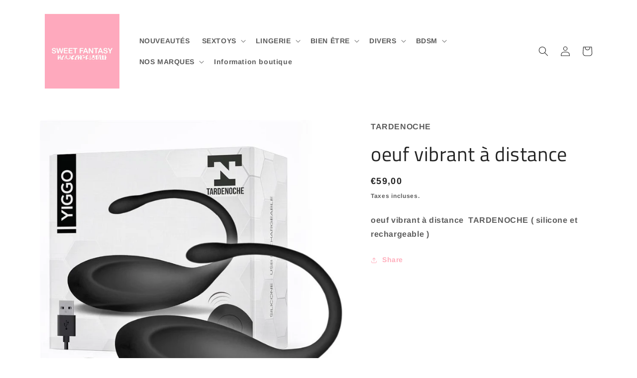

--- FILE ---
content_type: text/html; charset=utf-8
request_url: https://sweetfantasytoulon.fr/products/oeuf-vibrant-a-distance
body_size: 25397
content:
<!doctype html>
<html class="no-js" lang="fr">
  <head>
    <meta charset="utf-8">
    <meta http-equiv="X-UA-Compatible" content="IE=edge">
    <meta name="viewport" content="width=device-width,initial-scale=1">
    <meta name="theme-color" content="">
    <link rel="canonical" href="https://sweetfantasytoulon.fr/products/oeuf-vibrant-a-distance">
    <link rel="preconnect" href="https://cdn.shopify.com" crossorigin><link rel="preconnect" href="https://fonts.shopifycdn.com" crossorigin><title>
      oeuf vibrant à distance
 &ndash; Sweet Fantasy</title>

    
      <meta name="description" content="oeuf vibrant à distance  TARDENOCHE ( silicone et rechargeable )">
    

    

<meta property="og:site_name" content="Sweet Fantasy">
<meta property="og:url" content="https://sweetfantasytoulon.fr/products/oeuf-vibrant-a-distance">
<meta property="og:title" content="oeuf vibrant à distance">
<meta property="og:type" content="product">
<meta property="og:description" content="oeuf vibrant à distance  TARDENOCHE ( silicone et rechargeable )"><meta property="og:image" content="http://sweetfantasytoulon.fr/cdn/shop/files/oeufvibrantadistanceensilicone59euros_rechargeable.jpg?v=1708605901">
  <meta property="og:image:secure_url" content="https://sweetfantasytoulon.fr/cdn/shop/files/oeufvibrantadistanceensilicone59euros_rechargeable.jpg?v=1708605901">
  <meta property="og:image:width" content="800">
  <meta property="og:image:height" content="800"><meta property="og:price:amount" content="59,00">
  <meta property="og:price:currency" content="EUR"><meta name="twitter:card" content="summary_large_image">
<meta name="twitter:title" content="oeuf vibrant à distance">
<meta name="twitter:description" content="oeuf vibrant à distance  TARDENOCHE ( silicone et rechargeable )">


    <script src="//sweetfantasytoulon.fr/cdn/shop/t/4/assets/global.js?v=24850326154503943211657476568" defer="defer"></script>
    <script>window.performance && window.performance.mark && window.performance.mark('shopify.content_for_header.start');</script><meta id="shopify-digital-wallet" name="shopify-digital-wallet" content="/65345224923/digital_wallets/dialog">
<meta name="shopify-checkout-api-token" content="516a569c71950b76f48eb27c30cbadf4">
<meta id="in-context-paypal-metadata" data-shop-id="65345224923" data-venmo-supported="false" data-environment="production" data-locale="fr_FR" data-paypal-v4="true" data-currency="EUR">
<link rel="alternate" type="application/json+oembed" href="https://sweetfantasytoulon.fr/products/oeuf-vibrant-a-distance.oembed">
<script async="async" src="/checkouts/internal/preloads.js?locale=fr-FR"></script>
<script id="shopify-features" type="application/json">{"accessToken":"516a569c71950b76f48eb27c30cbadf4","betas":["rich-media-storefront-analytics"],"domain":"sweetfantasytoulon.fr","predictiveSearch":true,"shopId":65345224923,"locale":"fr"}</script>
<script>var Shopify = Shopify || {};
Shopify.shop = "sweetfantasy-5817.myshopify.com";
Shopify.locale = "fr";
Shopify.currency = {"active":"EUR","rate":"1.0"};
Shopify.country = "FR";
Shopify.theme = {"name":"Sauvegarde 1 - Craft","id":133948932315,"schema_name":"Craft","schema_version":"4.0.1","theme_store_id":1368,"role":"main"};
Shopify.theme.handle = "null";
Shopify.theme.style = {"id":null,"handle":null};
Shopify.cdnHost = "sweetfantasytoulon.fr/cdn";
Shopify.routes = Shopify.routes || {};
Shopify.routes.root = "/";</script>
<script type="module">!function(o){(o.Shopify=o.Shopify||{}).modules=!0}(window);</script>
<script>!function(o){function n(){var o=[];function n(){o.push(Array.prototype.slice.apply(arguments))}return n.q=o,n}var t=o.Shopify=o.Shopify||{};t.loadFeatures=n(),t.autoloadFeatures=n()}(window);</script>
<script id="shop-js-analytics" type="application/json">{"pageType":"product"}</script>
<script defer="defer" async type="module" src="//sweetfantasytoulon.fr/cdn/shopifycloud/shop-js/modules/v2/client.init-shop-cart-sync_INwxTpsh.fr.esm.js"></script>
<script defer="defer" async type="module" src="//sweetfantasytoulon.fr/cdn/shopifycloud/shop-js/modules/v2/chunk.common_YNAa1F1g.esm.js"></script>
<script type="module">
  await import("//sweetfantasytoulon.fr/cdn/shopifycloud/shop-js/modules/v2/client.init-shop-cart-sync_INwxTpsh.fr.esm.js");
await import("//sweetfantasytoulon.fr/cdn/shopifycloud/shop-js/modules/v2/chunk.common_YNAa1F1g.esm.js");

  window.Shopify.SignInWithShop?.initShopCartSync?.({"fedCMEnabled":true,"windoidEnabled":true});

</script>
<script id="__st">var __st={"a":65345224923,"offset":3600,"reqid":"f3c4b373-1775-44c5-a070-d94c7920418a-1769013577","pageurl":"sweetfantasytoulon.fr\/products\/oeuf-vibrant-a-distance","u":"633f7b9af9e1","p":"product","rtyp":"product","rid":8939244912975};</script>
<script>window.ShopifyPaypalV4VisibilityTracking = true;</script>
<script id="captcha-bootstrap">!function(){'use strict';const t='contact',e='account',n='new_comment',o=[[t,t],['blogs',n],['comments',n],[t,'customer']],c=[[e,'customer_login'],[e,'guest_login'],[e,'recover_customer_password'],[e,'create_customer']],r=t=>t.map((([t,e])=>`form[action*='/${t}']:not([data-nocaptcha='true']) input[name='form_type'][value='${e}']`)).join(','),a=t=>()=>t?[...document.querySelectorAll(t)].map((t=>t.form)):[];function s(){const t=[...o],e=r(t);return a(e)}const i='password',u='form_key',d=['recaptcha-v3-token','g-recaptcha-response','h-captcha-response',i],f=()=>{try{return window.sessionStorage}catch{return}},m='__shopify_v',_=t=>t.elements[u];function p(t,e,n=!1){try{const o=window.sessionStorage,c=JSON.parse(o.getItem(e)),{data:r}=function(t){const{data:e,action:n}=t;return t[m]||n?{data:e,action:n}:{data:t,action:n}}(c);for(const[e,n]of Object.entries(r))t.elements[e]&&(t.elements[e].value=n);n&&o.removeItem(e)}catch(o){console.error('form repopulation failed',{error:o})}}const l='form_type',E='cptcha';function T(t){t.dataset[E]=!0}const w=window,h=w.document,L='Shopify',v='ce_forms',y='captcha';let A=!1;((t,e)=>{const n=(g='f06e6c50-85a8-45c8-87d0-21a2b65856fe',I='https://cdn.shopify.com/shopifycloud/storefront-forms-hcaptcha/ce_storefront_forms_captcha_hcaptcha.v1.5.2.iife.js',D={infoText:'Protégé par hCaptcha',privacyText:'Confidentialité',termsText:'Conditions'},(t,e,n)=>{const o=w[L][v],c=o.bindForm;if(c)return c(t,g,e,D).then(n);var r;o.q.push([[t,g,e,D],n]),r=I,A||(h.body.append(Object.assign(h.createElement('script'),{id:'captcha-provider',async:!0,src:r})),A=!0)});var g,I,D;w[L]=w[L]||{},w[L][v]=w[L][v]||{},w[L][v].q=[],w[L][y]=w[L][y]||{},w[L][y].protect=function(t,e){n(t,void 0,e),T(t)},Object.freeze(w[L][y]),function(t,e,n,w,h,L){const[v,y,A,g]=function(t,e,n){const i=e?o:[],u=t?c:[],d=[...i,...u],f=r(d),m=r(i),_=r(d.filter((([t,e])=>n.includes(e))));return[a(f),a(m),a(_),s()]}(w,h,L),I=t=>{const e=t.target;return e instanceof HTMLFormElement?e:e&&e.form},D=t=>v().includes(t);t.addEventListener('submit',(t=>{const e=I(t);if(!e)return;const n=D(e)&&!e.dataset.hcaptchaBound&&!e.dataset.recaptchaBound,o=_(e),c=g().includes(e)&&(!o||!o.value);(n||c)&&t.preventDefault(),c&&!n&&(function(t){try{if(!f())return;!function(t){const e=f();if(!e)return;const n=_(t);if(!n)return;const o=n.value;o&&e.removeItem(o)}(t);const e=Array.from(Array(32),(()=>Math.random().toString(36)[2])).join('');!function(t,e){_(t)||t.append(Object.assign(document.createElement('input'),{type:'hidden',name:u})),t.elements[u].value=e}(t,e),function(t,e){const n=f();if(!n)return;const o=[...t.querySelectorAll(`input[type='${i}']`)].map((({name:t})=>t)),c=[...d,...o],r={};for(const[a,s]of new FormData(t).entries())c.includes(a)||(r[a]=s);n.setItem(e,JSON.stringify({[m]:1,action:t.action,data:r}))}(t,e)}catch(e){console.error('failed to persist form',e)}}(e),e.submit())}));const S=(t,e)=>{t&&!t.dataset[E]&&(n(t,e.some((e=>e===t))),T(t))};for(const o of['focusin','change'])t.addEventListener(o,(t=>{const e=I(t);D(e)&&S(e,y())}));const B=e.get('form_key'),M=e.get(l),P=B&&M;t.addEventListener('DOMContentLoaded',(()=>{const t=y();if(P)for(const e of t)e.elements[l].value===M&&p(e,B);[...new Set([...A(),...v().filter((t=>'true'===t.dataset.shopifyCaptcha))])].forEach((e=>S(e,t)))}))}(h,new URLSearchParams(w.location.search),n,t,e,['guest_login'])})(!0,!0)}();</script>
<script integrity="sha256-4kQ18oKyAcykRKYeNunJcIwy7WH5gtpwJnB7kiuLZ1E=" data-source-attribution="shopify.loadfeatures" defer="defer" src="//sweetfantasytoulon.fr/cdn/shopifycloud/storefront/assets/storefront/load_feature-a0a9edcb.js" crossorigin="anonymous"></script>
<script data-source-attribution="shopify.dynamic_checkout.dynamic.init">var Shopify=Shopify||{};Shopify.PaymentButton=Shopify.PaymentButton||{isStorefrontPortableWallets:!0,init:function(){window.Shopify.PaymentButton.init=function(){};var t=document.createElement("script");t.src="https://sweetfantasytoulon.fr/cdn/shopifycloud/portable-wallets/latest/portable-wallets.fr.js",t.type="module",document.head.appendChild(t)}};
</script>
<script data-source-attribution="shopify.dynamic_checkout.buyer_consent">
  function portableWalletsHideBuyerConsent(e){var t=document.getElementById("shopify-buyer-consent"),n=document.getElementById("shopify-subscription-policy-button");t&&n&&(t.classList.add("hidden"),t.setAttribute("aria-hidden","true"),n.removeEventListener("click",e))}function portableWalletsShowBuyerConsent(e){var t=document.getElementById("shopify-buyer-consent"),n=document.getElementById("shopify-subscription-policy-button");t&&n&&(t.classList.remove("hidden"),t.removeAttribute("aria-hidden"),n.addEventListener("click",e))}window.Shopify?.PaymentButton&&(window.Shopify.PaymentButton.hideBuyerConsent=portableWalletsHideBuyerConsent,window.Shopify.PaymentButton.showBuyerConsent=portableWalletsShowBuyerConsent);
</script>
<script data-source-attribution="shopify.dynamic_checkout.cart.bootstrap">document.addEventListener("DOMContentLoaded",(function(){function t(){return document.querySelector("shopify-accelerated-checkout-cart, shopify-accelerated-checkout")}if(t())Shopify.PaymentButton.init();else{new MutationObserver((function(e,n){t()&&(Shopify.PaymentButton.init(),n.disconnect())})).observe(document.body,{childList:!0,subtree:!0})}}));
</script>
<link id="shopify-accelerated-checkout-styles" rel="stylesheet" media="screen" href="https://sweetfantasytoulon.fr/cdn/shopifycloud/portable-wallets/latest/accelerated-checkout-backwards-compat.css" crossorigin="anonymous">
<style id="shopify-accelerated-checkout-cart">
        #shopify-buyer-consent {
  margin-top: 1em;
  display: inline-block;
  width: 100%;
}

#shopify-buyer-consent.hidden {
  display: none;
}

#shopify-subscription-policy-button {
  background: none;
  border: none;
  padding: 0;
  text-decoration: underline;
  font-size: inherit;
  cursor: pointer;
}

#shopify-subscription-policy-button::before {
  box-shadow: none;
}

      </style>
<script id="sections-script" data-sections="product-recommendations,header,footer" defer="defer" src="//sweetfantasytoulon.fr/cdn/shop/t/4/compiled_assets/scripts.js?v=748"></script>
<script>window.performance && window.performance.mark && window.performance.mark('shopify.content_for_header.end');</script>


    <style data-shopify>
      @font-face {
  font-family: Arimo;
  font-weight: 700;
  font-style: normal;
  font-display: swap;
  src: url("//sweetfantasytoulon.fr/cdn/fonts/arimo/arimo_n7.1d2d0638e6a1228d86beb0e10006e3280ccb2d04.woff2") format("woff2"),
       url("//sweetfantasytoulon.fr/cdn/fonts/arimo/arimo_n7.f4b9139e8eac4a17b38b8707044c20f54c3be479.woff") format("woff");
}

      @font-face {
  font-family: Arimo;
  font-weight: 700;
  font-style: normal;
  font-display: swap;
  src: url("//sweetfantasytoulon.fr/cdn/fonts/arimo/arimo_n7.1d2d0638e6a1228d86beb0e10006e3280ccb2d04.woff2") format("woff2"),
       url("//sweetfantasytoulon.fr/cdn/fonts/arimo/arimo_n7.f4b9139e8eac4a17b38b8707044c20f54c3be479.woff") format("woff");
}

      @font-face {
  font-family: Arimo;
  font-weight: 700;
  font-style: italic;
  font-display: swap;
  src: url("//sweetfantasytoulon.fr/cdn/fonts/arimo/arimo_i7.b9f09537c29041ec8d51f8cdb7c9b8e4f1f82cb1.woff2") format("woff2"),
       url("//sweetfantasytoulon.fr/cdn/fonts/arimo/arimo_i7.ec659fc855f754fd0b1bd052e606bba1058f73da.woff") format("woff");
}

      @font-face {
  font-family: Arimo;
  font-weight: 700;
  font-style: italic;
  font-display: swap;
  src: url("//sweetfantasytoulon.fr/cdn/fonts/arimo/arimo_i7.b9f09537c29041ec8d51f8cdb7c9b8e4f1f82cb1.woff2") format("woff2"),
       url("//sweetfantasytoulon.fr/cdn/fonts/arimo/arimo_i7.ec659fc855f754fd0b1bd052e606bba1058f73da.woff") format("woff");
}

      @font-face {
  font-family: "Titillium Web";
  font-weight: 400;
  font-style: normal;
  font-display: swap;
  src: url("//sweetfantasytoulon.fr/cdn/fonts/titillium_web/titilliumweb_n4.dc3610b1c7b7eb152fc1ddefb77e83a0b84386b3.woff2") format("woff2"),
       url("//sweetfantasytoulon.fr/cdn/fonts/titillium_web/titilliumweb_n4.24dc69d5a89277f2854e112bddfd2c5420fd3973.woff") format("woff");
}


      :root {
        --font-body-family: Arimo, sans-serif;
        --font-body-style: normal;
        --font-body-weight: 700;
        --font-body-weight-bold: 1000;

        --font-heading-family: "Titillium Web", sans-serif;
        --font-heading-style: normal;
        --font-heading-weight: 400;

        --font-body-scale: 1.0;
        --font-heading-scale: 1.0;

        --color-base-text: 37, 37, 37;
        --color-shadow: 37, 37, 37;
        --color-base-background-1: 255, 255, 255;
        --color-base-background-2: 255, 255, 255;
        --color-base-solid-button-labels: 239, 236, 236;
        --color-base-outline-button-labels: 255, 174, 188;
        --color-base-accent-1: 160, 231, 229;
        --color-base-accent-2: 255, 174, 188;
        --payment-terms-background-color: #ffffff;

        --gradient-base-background-1: #ffffff;
        --gradient-base-background-2: #FFFFFF;
        --gradient-base-accent-1: linear-gradient(113deg, rgba(255, 187, 187, 1) 8%, rgba(255, 201, 190, 1) 97%, rgba(54, 212, 255, 1) 98%);
        --gradient-base-accent-2: linear-gradient(46deg, rgba(52, 133, 236, 1) 13%, rgba(170, 248, 219, 1) 86%);

        --media-padding: px;
        --media-border-opacity: 0.1;
        --media-border-width: 0px;
        --media-radius: 6px;
        --media-shadow-opacity: 0.0;
        --media-shadow-horizontal-offset: 0px;
        --media-shadow-vertical-offset: 4px;
        --media-shadow-blur-radius: 5px;
        --media-shadow-visible: 0;

        --page-width: 120rem;
        --page-width-margin: 0rem;

        --card-image-padding: 0.0rem;
        --card-corner-radius: 0.6rem;
        --card-text-alignment: left;
        --card-border-width: 0.1rem;
        --card-border-opacity: 0.1;
        --card-shadow-opacity: 0.0;
        --card-shadow-visible: 0;
        --card-shadow-horizontal-offset: 0.0rem;
        --card-shadow-vertical-offset: 0.4rem;
        --card-shadow-blur-radius: 0.5rem;

        --badge-corner-radius: 0.6rem;

        --popup-border-width: 1px;
        --popup-border-opacity: 0.5;
        --popup-corner-radius: 6px;
        --popup-shadow-opacity: 0.0;
        --popup-shadow-horizontal-offset: 0px;
        --popup-shadow-vertical-offset: 4px;
        --popup-shadow-blur-radius: 5px;

        --drawer-border-width: 1px;
        --drawer-border-opacity: 0.1;
        --drawer-shadow-opacity: 0.0;
        --drawer-shadow-horizontal-offset: 0px;
        --drawer-shadow-vertical-offset: 4px;
        --drawer-shadow-blur-radius: 5px;

        --spacing-sections-desktop: 0px;
        --spacing-sections-mobile: 0px;

        --grid-desktop-vertical-spacing: 20px;
        --grid-desktop-horizontal-spacing: 20px;
        --grid-mobile-vertical-spacing: 10px;
        --grid-mobile-horizontal-spacing: 10px;

        --text-boxes-border-opacity: 0.1;
        --text-boxes-border-width: 0px;
        --text-boxes-radius: 6px;
        --text-boxes-shadow-opacity: 0.0;
        --text-boxes-shadow-visible: 0;
        --text-boxes-shadow-horizontal-offset: 0px;
        --text-boxes-shadow-vertical-offset: 4px;
        --text-boxes-shadow-blur-radius: 5px;

        --buttons-radius: 6px;
        --buttons-radius-outset: 7px;
        --buttons-border-width: 1px;
        --buttons-border-opacity: 1.0;
        --buttons-shadow-opacity: 0.0;
        --buttons-shadow-visible: 0;
        --buttons-shadow-horizontal-offset: 0px;
        --buttons-shadow-vertical-offset: 4px;
        --buttons-shadow-blur-radius: 5px;
        --buttons-border-offset: 0.3px;

        --inputs-radius: 6px;
        --inputs-border-width: 1px;
        --inputs-border-opacity: 0.55;
        --inputs-shadow-opacity: 0.0;
        --inputs-shadow-horizontal-offset: 0px;
        --inputs-margin-offset: 0px;
        --inputs-shadow-vertical-offset: 4px;
        --inputs-shadow-blur-radius: 5px;
        --inputs-radius-outset: 7px;

        --variant-pills-radius: 40px;
        --variant-pills-border-width: 1px;
        --variant-pills-border-opacity: 0.55;
        --variant-pills-shadow-opacity: 0.0;
        --variant-pills-shadow-horizontal-offset: 0px;
        --variant-pills-shadow-vertical-offset: 4px;
        --variant-pills-shadow-blur-radius: 5px;
      }

      *,
      *::before,
      *::after {
        box-sizing: inherit;
      }

      html {
        box-sizing: border-box;
        font-size: calc(var(--font-body-scale) * 62.5%);
        height: 100%;
      }

      body {
        display: grid;
        grid-template-rows: auto auto 1fr auto;
        grid-template-columns: 100%;
        min-height: 100%;
        margin: 0;
        font-size: 1.5rem;
        letter-spacing: 0.06rem;
        line-height: calc(1 + 0.8 / var(--font-body-scale));
        font-family: var(--font-body-family);
        font-style: var(--font-body-style);
        font-weight: var(--font-body-weight);
      }

      @media screen and (min-width: 750px) {
        body {
          font-size: 1.6rem;
        }
      }
    </style>

    <link href="//sweetfantasytoulon.fr/cdn/shop/t/4/assets/base.css?v=19666067365360246481657476568" rel="stylesheet" type="text/css" media="all" />
<link rel="preload" as="font" href="//sweetfantasytoulon.fr/cdn/fonts/arimo/arimo_n7.1d2d0638e6a1228d86beb0e10006e3280ccb2d04.woff2" type="font/woff2" crossorigin><link rel="preload" as="font" href="//sweetfantasytoulon.fr/cdn/fonts/titillium_web/titilliumweb_n4.dc3610b1c7b7eb152fc1ddefb77e83a0b84386b3.woff2" type="font/woff2" crossorigin><link rel="stylesheet" href="//sweetfantasytoulon.fr/cdn/shop/t/4/assets/component-predictive-search.css?v=165644661289088488651657476568" media="print" onload="this.media='all'"><script>document.documentElement.className = document.documentElement.className.replace('no-js', 'js');
    if (Shopify.designMode) {
      document.documentElement.classList.add('shopify-design-mode');
    }
    </script>
  <link href="https://monorail-edge.shopifysvc.com" rel="dns-prefetch">
<script>(function(){if ("sendBeacon" in navigator && "performance" in window) {try {var session_token_from_headers = performance.getEntriesByType('navigation')[0].serverTiming.find(x => x.name == '_s').description;} catch {var session_token_from_headers = undefined;}var session_cookie_matches = document.cookie.match(/_shopify_s=([^;]*)/);var session_token_from_cookie = session_cookie_matches && session_cookie_matches.length === 2 ? session_cookie_matches[1] : "";var session_token = session_token_from_headers || session_token_from_cookie || "";function handle_abandonment_event(e) {var entries = performance.getEntries().filter(function(entry) {return /monorail-edge.shopifysvc.com/.test(entry.name);});if (!window.abandonment_tracked && entries.length === 0) {window.abandonment_tracked = true;var currentMs = Date.now();var navigation_start = performance.timing.navigationStart;var payload = {shop_id: 65345224923,url: window.location.href,navigation_start,duration: currentMs - navigation_start,session_token,page_type: "product"};window.navigator.sendBeacon("https://monorail-edge.shopifysvc.com/v1/produce", JSON.stringify({schema_id: "online_store_buyer_site_abandonment/1.1",payload: payload,metadata: {event_created_at_ms: currentMs,event_sent_at_ms: currentMs}}));}}window.addEventListener('pagehide', handle_abandonment_event);}}());</script>
<script id="web-pixels-manager-setup">(function e(e,d,r,n,o){if(void 0===o&&(o={}),!Boolean(null===(a=null===(i=window.Shopify)||void 0===i?void 0:i.analytics)||void 0===a?void 0:a.replayQueue)){var i,a;window.Shopify=window.Shopify||{};var t=window.Shopify;t.analytics=t.analytics||{};var s=t.analytics;s.replayQueue=[],s.publish=function(e,d,r){return s.replayQueue.push([e,d,r]),!0};try{self.performance.mark("wpm:start")}catch(e){}var l=function(){var e={modern:/Edge?\/(1{2}[4-9]|1[2-9]\d|[2-9]\d{2}|\d{4,})\.\d+(\.\d+|)|Firefox\/(1{2}[4-9]|1[2-9]\d|[2-9]\d{2}|\d{4,})\.\d+(\.\d+|)|Chrom(ium|e)\/(9{2}|\d{3,})\.\d+(\.\d+|)|(Maci|X1{2}).+ Version\/(15\.\d+|(1[6-9]|[2-9]\d|\d{3,})\.\d+)([,.]\d+|)( \(\w+\)|)( Mobile\/\w+|) Safari\/|Chrome.+OPR\/(9{2}|\d{3,})\.\d+\.\d+|(CPU[ +]OS|iPhone[ +]OS|CPU[ +]iPhone|CPU IPhone OS|CPU iPad OS)[ +]+(15[._]\d+|(1[6-9]|[2-9]\d|\d{3,})[._]\d+)([._]\d+|)|Android:?[ /-](13[3-9]|1[4-9]\d|[2-9]\d{2}|\d{4,})(\.\d+|)(\.\d+|)|Android.+Firefox\/(13[5-9]|1[4-9]\d|[2-9]\d{2}|\d{4,})\.\d+(\.\d+|)|Android.+Chrom(ium|e)\/(13[3-9]|1[4-9]\d|[2-9]\d{2}|\d{4,})\.\d+(\.\d+|)|SamsungBrowser\/([2-9]\d|\d{3,})\.\d+/,legacy:/Edge?\/(1[6-9]|[2-9]\d|\d{3,})\.\d+(\.\d+|)|Firefox\/(5[4-9]|[6-9]\d|\d{3,})\.\d+(\.\d+|)|Chrom(ium|e)\/(5[1-9]|[6-9]\d|\d{3,})\.\d+(\.\d+|)([\d.]+$|.*Safari\/(?![\d.]+ Edge\/[\d.]+$))|(Maci|X1{2}).+ Version\/(10\.\d+|(1[1-9]|[2-9]\d|\d{3,})\.\d+)([,.]\d+|)( \(\w+\)|)( Mobile\/\w+|) Safari\/|Chrome.+OPR\/(3[89]|[4-9]\d|\d{3,})\.\d+\.\d+|(CPU[ +]OS|iPhone[ +]OS|CPU[ +]iPhone|CPU IPhone OS|CPU iPad OS)[ +]+(10[._]\d+|(1[1-9]|[2-9]\d|\d{3,})[._]\d+)([._]\d+|)|Android:?[ /-](13[3-9]|1[4-9]\d|[2-9]\d{2}|\d{4,})(\.\d+|)(\.\d+|)|Mobile Safari.+OPR\/([89]\d|\d{3,})\.\d+\.\d+|Android.+Firefox\/(13[5-9]|1[4-9]\d|[2-9]\d{2}|\d{4,})\.\d+(\.\d+|)|Android.+Chrom(ium|e)\/(13[3-9]|1[4-9]\d|[2-9]\d{2}|\d{4,})\.\d+(\.\d+|)|Android.+(UC? ?Browser|UCWEB|U3)[ /]?(15\.([5-9]|\d{2,})|(1[6-9]|[2-9]\d|\d{3,})\.\d+)\.\d+|SamsungBrowser\/(5\.\d+|([6-9]|\d{2,})\.\d+)|Android.+MQ{2}Browser\/(14(\.(9|\d{2,})|)|(1[5-9]|[2-9]\d|\d{3,})(\.\d+|))(\.\d+|)|K[Aa][Ii]OS\/(3\.\d+|([4-9]|\d{2,})\.\d+)(\.\d+|)/},d=e.modern,r=e.legacy,n=navigator.userAgent;return n.match(d)?"modern":n.match(r)?"legacy":"unknown"}(),u="modern"===l?"modern":"legacy",c=(null!=n?n:{modern:"",legacy:""})[u],f=function(e){return[e.baseUrl,"/wpm","/b",e.hashVersion,"modern"===e.buildTarget?"m":"l",".js"].join("")}({baseUrl:d,hashVersion:r,buildTarget:u}),m=function(e){var d=e.version,r=e.bundleTarget,n=e.surface,o=e.pageUrl,i=e.monorailEndpoint;return{emit:function(e){var a=e.status,t=e.errorMsg,s=(new Date).getTime(),l=JSON.stringify({metadata:{event_sent_at_ms:s},events:[{schema_id:"web_pixels_manager_load/3.1",payload:{version:d,bundle_target:r,page_url:o,status:a,surface:n,error_msg:t},metadata:{event_created_at_ms:s}}]});if(!i)return console&&console.warn&&console.warn("[Web Pixels Manager] No Monorail endpoint provided, skipping logging."),!1;try{return self.navigator.sendBeacon.bind(self.navigator)(i,l)}catch(e){}var u=new XMLHttpRequest;try{return u.open("POST",i,!0),u.setRequestHeader("Content-Type","text/plain"),u.send(l),!0}catch(e){return console&&console.warn&&console.warn("[Web Pixels Manager] Got an unhandled error while logging to Monorail."),!1}}}}({version:r,bundleTarget:l,surface:e.surface,pageUrl:self.location.href,monorailEndpoint:e.monorailEndpoint});try{o.browserTarget=l,function(e){var d=e.src,r=e.async,n=void 0===r||r,o=e.onload,i=e.onerror,a=e.sri,t=e.scriptDataAttributes,s=void 0===t?{}:t,l=document.createElement("script"),u=document.querySelector("head"),c=document.querySelector("body");if(l.async=n,l.src=d,a&&(l.integrity=a,l.crossOrigin="anonymous"),s)for(var f in s)if(Object.prototype.hasOwnProperty.call(s,f))try{l.dataset[f]=s[f]}catch(e){}if(o&&l.addEventListener("load",o),i&&l.addEventListener("error",i),u)u.appendChild(l);else{if(!c)throw new Error("Did not find a head or body element to append the script");c.appendChild(l)}}({src:f,async:!0,onload:function(){if(!function(){var e,d;return Boolean(null===(d=null===(e=window.Shopify)||void 0===e?void 0:e.analytics)||void 0===d?void 0:d.initialized)}()){var d=window.webPixelsManager.init(e)||void 0;if(d){var r=window.Shopify.analytics;r.replayQueue.forEach((function(e){var r=e[0],n=e[1],o=e[2];d.publishCustomEvent(r,n,o)})),r.replayQueue=[],r.publish=d.publishCustomEvent,r.visitor=d.visitor,r.initialized=!0}}},onerror:function(){return m.emit({status:"failed",errorMsg:"".concat(f," has failed to load")})},sri:function(e){var d=/^sha384-[A-Za-z0-9+/=]+$/;return"string"==typeof e&&d.test(e)}(c)?c:"",scriptDataAttributes:o}),m.emit({status:"loading"})}catch(e){m.emit({status:"failed",errorMsg:(null==e?void 0:e.message)||"Unknown error"})}}})({shopId: 65345224923,storefrontBaseUrl: "https://sweetfantasytoulon.fr",extensionsBaseUrl: "https://extensions.shopifycdn.com/cdn/shopifycloud/web-pixels-manager",monorailEndpoint: "https://monorail-edge.shopifysvc.com/unstable/produce_batch",surface: "storefront-renderer",enabledBetaFlags: ["2dca8a86"],webPixelsConfigList: [{"id":"shopify-app-pixel","configuration":"{}","eventPayloadVersion":"v1","runtimeContext":"STRICT","scriptVersion":"0450","apiClientId":"shopify-pixel","type":"APP","privacyPurposes":["ANALYTICS","MARKETING"]},{"id":"shopify-custom-pixel","eventPayloadVersion":"v1","runtimeContext":"LAX","scriptVersion":"0450","apiClientId":"shopify-pixel","type":"CUSTOM","privacyPurposes":["ANALYTICS","MARKETING"]}],isMerchantRequest: false,initData: {"shop":{"name":"Sweet Fantasy","paymentSettings":{"currencyCode":"EUR"},"myshopifyDomain":"sweetfantasy-5817.myshopify.com","countryCode":"FR","storefrontUrl":"https:\/\/sweetfantasytoulon.fr"},"customer":null,"cart":null,"checkout":null,"productVariants":[{"price":{"amount":59.0,"currencyCode":"EUR"},"product":{"title":"oeuf vibrant à distance","vendor":"TARDENOCHE","id":"8939244912975","untranslatedTitle":"oeuf vibrant à distance","url":"\/products\/oeuf-vibrant-a-distance","type":"oeuf vibrant"},"id":"48346511311183","image":{"src":"\/\/sweetfantasytoulon.fr\/cdn\/shop\/files\/oeufvibrantadistanceensilicone59euros_rechargeable.jpg?v=1708605901"},"sku":"","title":"Default Title","untranslatedTitle":"Default Title"}],"purchasingCompany":null},},"https://sweetfantasytoulon.fr/cdn","fcfee988w5aeb613cpc8e4bc33m6693e112",{"modern":"","legacy":""},{"shopId":"65345224923","storefrontBaseUrl":"https:\/\/sweetfantasytoulon.fr","extensionBaseUrl":"https:\/\/extensions.shopifycdn.com\/cdn\/shopifycloud\/web-pixels-manager","surface":"storefront-renderer","enabledBetaFlags":"[\"2dca8a86\"]","isMerchantRequest":"false","hashVersion":"fcfee988w5aeb613cpc8e4bc33m6693e112","publish":"custom","events":"[[\"page_viewed\",{}],[\"product_viewed\",{\"productVariant\":{\"price\":{\"amount\":59.0,\"currencyCode\":\"EUR\"},\"product\":{\"title\":\"oeuf vibrant à distance\",\"vendor\":\"TARDENOCHE\",\"id\":\"8939244912975\",\"untranslatedTitle\":\"oeuf vibrant à distance\",\"url\":\"\/products\/oeuf-vibrant-a-distance\",\"type\":\"oeuf vibrant\"},\"id\":\"48346511311183\",\"image\":{\"src\":\"\/\/sweetfantasytoulon.fr\/cdn\/shop\/files\/oeufvibrantadistanceensilicone59euros_rechargeable.jpg?v=1708605901\"},\"sku\":\"\",\"title\":\"Default Title\",\"untranslatedTitle\":\"Default Title\"}}]]"});</script><script>
  window.ShopifyAnalytics = window.ShopifyAnalytics || {};
  window.ShopifyAnalytics.meta = window.ShopifyAnalytics.meta || {};
  window.ShopifyAnalytics.meta.currency = 'EUR';
  var meta = {"product":{"id":8939244912975,"gid":"gid:\/\/shopify\/Product\/8939244912975","vendor":"TARDENOCHE","type":"oeuf vibrant","handle":"oeuf-vibrant-a-distance","variants":[{"id":48346511311183,"price":5900,"name":"oeuf vibrant à distance","public_title":null,"sku":""}],"remote":false},"page":{"pageType":"product","resourceType":"product","resourceId":8939244912975,"requestId":"f3c4b373-1775-44c5-a070-d94c7920418a-1769013577"}};
  for (var attr in meta) {
    window.ShopifyAnalytics.meta[attr] = meta[attr];
  }
</script>
<script class="analytics">
  (function () {
    var customDocumentWrite = function(content) {
      var jquery = null;

      if (window.jQuery) {
        jquery = window.jQuery;
      } else if (window.Checkout && window.Checkout.$) {
        jquery = window.Checkout.$;
      }

      if (jquery) {
        jquery('body').append(content);
      }
    };

    var hasLoggedConversion = function(token) {
      if (token) {
        return document.cookie.indexOf('loggedConversion=' + token) !== -1;
      }
      return false;
    }

    var setCookieIfConversion = function(token) {
      if (token) {
        var twoMonthsFromNow = new Date(Date.now());
        twoMonthsFromNow.setMonth(twoMonthsFromNow.getMonth() + 2);

        document.cookie = 'loggedConversion=' + token + '; expires=' + twoMonthsFromNow;
      }
    }

    var trekkie = window.ShopifyAnalytics.lib = window.trekkie = window.trekkie || [];
    if (trekkie.integrations) {
      return;
    }
    trekkie.methods = [
      'identify',
      'page',
      'ready',
      'track',
      'trackForm',
      'trackLink'
    ];
    trekkie.factory = function(method) {
      return function() {
        var args = Array.prototype.slice.call(arguments);
        args.unshift(method);
        trekkie.push(args);
        return trekkie;
      };
    };
    for (var i = 0; i < trekkie.methods.length; i++) {
      var key = trekkie.methods[i];
      trekkie[key] = trekkie.factory(key);
    }
    trekkie.load = function(config) {
      trekkie.config = config || {};
      trekkie.config.initialDocumentCookie = document.cookie;
      var first = document.getElementsByTagName('script')[0];
      var script = document.createElement('script');
      script.type = 'text/javascript';
      script.onerror = function(e) {
        var scriptFallback = document.createElement('script');
        scriptFallback.type = 'text/javascript';
        scriptFallback.onerror = function(error) {
                var Monorail = {
      produce: function produce(monorailDomain, schemaId, payload) {
        var currentMs = new Date().getTime();
        var event = {
          schema_id: schemaId,
          payload: payload,
          metadata: {
            event_created_at_ms: currentMs,
            event_sent_at_ms: currentMs
          }
        };
        return Monorail.sendRequest("https://" + monorailDomain + "/v1/produce", JSON.stringify(event));
      },
      sendRequest: function sendRequest(endpointUrl, payload) {
        // Try the sendBeacon API
        if (window && window.navigator && typeof window.navigator.sendBeacon === 'function' && typeof window.Blob === 'function' && !Monorail.isIos12()) {
          var blobData = new window.Blob([payload], {
            type: 'text/plain'
          });

          if (window.navigator.sendBeacon(endpointUrl, blobData)) {
            return true;
          } // sendBeacon was not successful

        } // XHR beacon

        var xhr = new XMLHttpRequest();

        try {
          xhr.open('POST', endpointUrl);
          xhr.setRequestHeader('Content-Type', 'text/plain');
          xhr.send(payload);
        } catch (e) {
          console.log(e);
        }

        return false;
      },
      isIos12: function isIos12() {
        return window.navigator.userAgent.lastIndexOf('iPhone; CPU iPhone OS 12_') !== -1 || window.navigator.userAgent.lastIndexOf('iPad; CPU OS 12_') !== -1;
      }
    };
    Monorail.produce('monorail-edge.shopifysvc.com',
      'trekkie_storefront_load_errors/1.1',
      {shop_id: 65345224923,
      theme_id: 133948932315,
      app_name: "storefront",
      context_url: window.location.href,
      source_url: "//sweetfantasytoulon.fr/cdn/s/trekkie.storefront.cd680fe47e6c39ca5d5df5f0a32d569bc48c0f27.min.js"});

        };
        scriptFallback.async = true;
        scriptFallback.src = '//sweetfantasytoulon.fr/cdn/s/trekkie.storefront.cd680fe47e6c39ca5d5df5f0a32d569bc48c0f27.min.js';
        first.parentNode.insertBefore(scriptFallback, first);
      };
      script.async = true;
      script.src = '//sweetfantasytoulon.fr/cdn/s/trekkie.storefront.cd680fe47e6c39ca5d5df5f0a32d569bc48c0f27.min.js';
      first.parentNode.insertBefore(script, first);
    };
    trekkie.load(
      {"Trekkie":{"appName":"storefront","development":false,"defaultAttributes":{"shopId":65345224923,"isMerchantRequest":null,"themeId":133948932315,"themeCityHash":"4333892568976831161","contentLanguage":"fr","currency":"EUR","eventMetadataId":"6e5bf31a-e277-4e5e-bc42-ac7bc9e1852e"},"isServerSideCookieWritingEnabled":true,"monorailRegion":"shop_domain","enabledBetaFlags":["65f19447"]},"Session Attribution":{},"S2S":{"facebookCapiEnabled":false,"source":"trekkie-storefront-renderer","apiClientId":580111}}
    );

    var loaded = false;
    trekkie.ready(function() {
      if (loaded) return;
      loaded = true;

      window.ShopifyAnalytics.lib = window.trekkie;

      var originalDocumentWrite = document.write;
      document.write = customDocumentWrite;
      try { window.ShopifyAnalytics.merchantGoogleAnalytics.call(this); } catch(error) {};
      document.write = originalDocumentWrite;

      window.ShopifyAnalytics.lib.page(null,{"pageType":"product","resourceType":"product","resourceId":8939244912975,"requestId":"f3c4b373-1775-44c5-a070-d94c7920418a-1769013577","shopifyEmitted":true});

      var match = window.location.pathname.match(/checkouts\/(.+)\/(thank_you|post_purchase)/)
      var token = match? match[1]: undefined;
      if (!hasLoggedConversion(token)) {
        setCookieIfConversion(token);
        window.ShopifyAnalytics.lib.track("Viewed Product",{"currency":"EUR","variantId":48346511311183,"productId":8939244912975,"productGid":"gid:\/\/shopify\/Product\/8939244912975","name":"oeuf vibrant à distance","price":"59.00","sku":"","brand":"TARDENOCHE","variant":null,"category":"oeuf vibrant","nonInteraction":true,"remote":false},undefined,undefined,{"shopifyEmitted":true});
      window.ShopifyAnalytics.lib.track("monorail:\/\/trekkie_storefront_viewed_product\/1.1",{"currency":"EUR","variantId":48346511311183,"productId":8939244912975,"productGid":"gid:\/\/shopify\/Product\/8939244912975","name":"oeuf vibrant à distance","price":"59.00","sku":"","brand":"TARDENOCHE","variant":null,"category":"oeuf vibrant","nonInteraction":true,"remote":false,"referer":"https:\/\/sweetfantasytoulon.fr\/products\/oeuf-vibrant-a-distance"});
      }
    });


        var eventsListenerScript = document.createElement('script');
        eventsListenerScript.async = true;
        eventsListenerScript.src = "//sweetfantasytoulon.fr/cdn/shopifycloud/storefront/assets/shop_events_listener-3da45d37.js";
        document.getElementsByTagName('head')[0].appendChild(eventsListenerScript);

})();</script>
<script
  defer
  src="https://sweetfantasytoulon.fr/cdn/shopifycloud/perf-kit/shopify-perf-kit-3.0.4.min.js"
  data-application="storefront-renderer"
  data-shop-id="65345224923"
  data-render-region="gcp-us-east1"
  data-page-type="product"
  data-theme-instance-id="133948932315"
  data-theme-name="Craft"
  data-theme-version="4.0.1"
  data-monorail-region="shop_domain"
  data-resource-timing-sampling-rate="10"
  data-shs="true"
  data-shs-beacon="true"
  data-shs-export-with-fetch="true"
  data-shs-logs-sample-rate="1"
  data-shs-beacon-endpoint="https://sweetfantasytoulon.fr/api/collect"
></script>
</head>

  <body class="gradient">
    <a class="skip-to-content-link button visually-hidden" href="#MainContent">
      Ignorer et passer au contenu
    </a><div id="shopify-section-announcement-bar" class="shopify-section">
</div>
    <div id="shopify-section-header" class="shopify-section section-header"><link rel="stylesheet" href="//sweetfantasytoulon.fr/cdn/shop/t/4/assets/component-list-menu.css?v=151968516119678728991657476568" media="print" onload="this.media='all'">
<link rel="stylesheet" href="//sweetfantasytoulon.fr/cdn/shop/t/4/assets/component-search.css?v=96455689198851321781657476568" media="print" onload="this.media='all'">
<link rel="stylesheet" href="//sweetfantasytoulon.fr/cdn/shop/t/4/assets/component-menu-drawer.css?v=182311192829367774911657476568" media="print" onload="this.media='all'">
<link rel="stylesheet" href="//sweetfantasytoulon.fr/cdn/shop/t/4/assets/component-cart-notification.css?v=119852831333870967341657476568" media="print" onload="this.media='all'">
<link rel="stylesheet" href="//sweetfantasytoulon.fr/cdn/shop/t/4/assets/component-cart-items.css?v=23917223812499722491657476568" media="print" onload="this.media='all'"><link rel="stylesheet" href="//sweetfantasytoulon.fr/cdn/shop/t/4/assets/component-price.css?v=112673864592427438181657476568" media="print" onload="this.media='all'">
  <link rel="stylesheet" href="//sweetfantasytoulon.fr/cdn/shop/t/4/assets/component-loading-overlay.css?v=167310470843593579841657476568" media="print" onload="this.media='all'"><link rel="stylesheet" href="//sweetfantasytoulon.fr/cdn/shop/t/4/assets/component-mega-menu.css?v=177496590996265276461657476568" media="print" onload="this.media='all'">
  <noscript><link href="//sweetfantasytoulon.fr/cdn/shop/t/4/assets/component-mega-menu.css?v=177496590996265276461657476568" rel="stylesheet" type="text/css" media="all" /></noscript><noscript><link href="//sweetfantasytoulon.fr/cdn/shop/t/4/assets/component-list-menu.css?v=151968516119678728991657476568" rel="stylesheet" type="text/css" media="all" /></noscript>
<noscript><link href="//sweetfantasytoulon.fr/cdn/shop/t/4/assets/component-search.css?v=96455689198851321781657476568" rel="stylesheet" type="text/css" media="all" /></noscript>
<noscript><link href="//sweetfantasytoulon.fr/cdn/shop/t/4/assets/component-menu-drawer.css?v=182311192829367774911657476568" rel="stylesheet" type="text/css" media="all" /></noscript>
<noscript><link href="//sweetfantasytoulon.fr/cdn/shop/t/4/assets/component-cart-notification.css?v=119852831333870967341657476568" rel="stylesheet" type="text/css" media="all" /></noscript>
<noscript><link href="//sweetfantasytoulon.fr/cdn/shop/t/4/assets/component-cart-items.css?v=23917223812499722491657476568" rel="stylesheet" type="text/css" media="all" /></noscript>

<style>
  header-drawer {
    justify-self: start;
    margin-left: -1.2rem;
  }

  .header__heading-logo {
    max-width: 150px;
  }

  @media screen and (min-width: 990px) {
    header-drawer {
      display: none;
    }
  }

  .menu-drawer-container {
    display: flex;
  }

  .list-menu {
    list-style: none;
    padding: 0;
    margin: 0;
  }

  .list-menu--inline {
    display: inline-flex;
    flex-wrap: wrap;
  }

  summary.list-menu__item {
    padding-right: 2.7rem;
  }

  .list-menu__item {
    display: flex;
    align-items: center;
    line-height: calc(1 + 0.3 / var(--font-body-scale));
  }

  .list-menu__item--link {
    text-decoration: none;
    padding-bottom: 1rem;
    padding-top: 1rem;
    line-height: calc(1 + 0.8 / var(--font-body-scale));
  }

  @media screen and (min-width: 750px) {
    .list-menu__item--link {
      padding-bottom: 0.5rem;
      padding-top: 0.5rem;
    }
  }
</style><style data-shopify>.header {
    padding-top: 10px;
    padding-bottom: 10px;
  }

  .section-header {
    margin-bottom: 0px;
  }

  @media screen and (min-width: 750px) {
    .section-header {
      margin-bottom: 0px;
    }
  }

  @media screen and (min-width: 990px) {
    .header {
      padding-top: 20px;
      padding-bottom: 20px;
    }
  }</style><script src="//sweetfantasytoulon.fr/cdn/shop/t/4/assets/details-disclosure.js?v=153497636716254413831657476568" defer="defer"></script>
<script src="//sweetfantasytoulon.fr/cdn/shop/t/4/assets/details-modal.js?v=4511761896672669691657476568" defer="defer"></script>
<script src="//sweetfantasytoulon.fr/cdn/shop/t/4/assets/cart-notification.js?v=31179948596492670111657476568" defer="defer"></script><svg xmlns="http://www.w3.org/2000/svg" class="hidden">
  <symbol id="icon-search" viewbox="0 0 18 19" fill="none">
    <path fill-rule="evenodd" clip-rule="evenodd" d="M11.03 11.68A5.784 5.784 0 112.85 3.5a5.784 5.784 0 018.18 8.18zm.26 1.12a6.78 6.78 0 11.72-.7l5.4 5.4a.5.5 0 11-.71.7l-5.41-5.4z" fill="currentColor"/>
  </symbol>

  <symbol id="icon-close" class="icon icon-close" fill="none" viewBox="0 0 18 17">
    <path d="M.865 15.978a.5.5 0 00.707.707l7.433-7.431 7.579 7.282a.501.501 0 00.846-.37.5.5 0 00-.153-.351L9.712 8.546l7.417-7.416a.5.5 0 10-.707-.708L8.991 7.853 1.413.573a.5.5 0 10-.693.72l7.563 7.268-7.418 7.417z" fill="currentColor">
  </symbol>
</svg>
<sticky-header class="header-wrapper color-background-1 gradient">
  <header class="header header--middle-left page-width header--has-menu"><header-drawer data-breakpoint="tablet">
        <details id="Details-menu-drawer-container" class="menu-drawer-container">
          <summary class="header__icon header__icon--menu header__icon--summary link focus-inset" aria-label="Menu">
            <span>
              <svg xmlns="http://www.w3.org/2000/svg" aria-hidden="true" focusable="false" role="presentation" class="icon icon-hamburger" fill="none" viewBox="0 0 18 16">
  <path d="M1 .5a.5.5 0 100 1h15.71a.5.5 0 000-1H1zM.5 8a.5.5 0 01.5-.5h15.71a.5.5 0 010 1H1A.5.5 0 01.5 8zm0 7a.5.5 0 01.5-.5h15.71a.5.5 0 010 1H1a.5.5 0 01-.5-.5z" fill="currentColor">
</svg>

              <svg xmlns="http://www.w3.org/2000/svg" aria-hidden="true" focusable="false" role="presentation" class="icon icon-close" fill="none" viewBox="0 0 18 17">
  <path d="M.865 15.978a.5.5 0 00.707.707l7.433-7.431 7.579 7.282a.501.501 0 00.846-.37.5.5 0 00-.153-.351L9.712 8.546l7.417-7.416a.5.5 0 10-.707-.708L8.991 7.853 1.413.573a.5.5 0 10-.693.72l7.563 7.268-7.418 7.417z" fill="currentColor">
</svg>

            </span>
          </summary>
          <div id="menu-drawer" class="gradient menu-drawer motion-reduce" tabindex="-1">
            <div class="menu-drawer__inner-container">
              <div class="menu-drawer__navigation-container">
                <nav class="menu-drawer__navigation">
                  <ul class="menu-drawer__menu has-submenu list-menu" role="list"><li><a href="/collections/nouveaute" class="menu-drawer__menu-item list-menu__item link link--text focus-inset">
                            NOUVEAUTÉS
                          </a></li><li><details id="Details-menu-drawer-menu-item-2">
                            <summary class="menu-drawer__menu-item list-menu__item link link--text focus-inset">
                              SEXTOYS
                              <svg viewBox="0 0 14 10" fill="none" aria-hidden="true" focusable="false" role="presentation" class="icon icon-arrow" xmlns="http://www.w3.org/2000/svg">
  <path fill-rule="evenodd" clip-rule="evenodd" d="M8.537.808a.5.5 0 01.817-.162l4 4a.5.5 0 010 .708l-4 4a.5.5 0 11-.708-.708L11.793 5.5H1a.5.5 0 010-1h10.793L8.646 1.354a.5.5 0 01-.109-.546z" fill="currentColor">
</svg>

                              <svg aria-hidden="true" focusable="false" role="presentation" class="icon icon-caret" viewBox="0 0 10 6">
  <path fill-rule="evenodd" clip-rule="evenodd" d="M9.354.646a.5.5 0 00-.708 0L5 4.293 1.354.646a.5.5 0 00-.708.708l4 4a.5.5 0 00.708 0l4-4a.5.5 0 000-.708z" fill="currentColor">
</svg>

                            </summary>
                            <div id="link-SEXTOYS" class="menu-drawer__submenu has-submenu gradient motion-reduce" tabindex="-1">
                              <div class="menu-drawer__inner-submenu">
                                <button class="menu-drawer__close-button link link--text focus-inset" aria-expanded="true">
                                  <svg viewBox="0 0 14 10" fill="none" aria-hidden="true" focusable="false" role="presentation" class="icon icon-arrow" xmlns="http://www.w3.org/2000/svg">
  <path fill-rule="evenodd" clip-rule="evenodd" d="M8.537.808a.5.5 0 01.817-.162l4 4a.5.5 0 010 .708l-4 4a.5.5 0 11-.708-.708L11.793 5.5H1a.5.5 0 010-1h10.793L8.646 1.354a.5.5 0 01-.109-.546z" fill="currentColor">
</svg>

                                  SEXTOYS
                                </button>
                                <ul class="menu-drawer__menu list-menu" role="list" tabindex="-1"><li><details id="Details-menu-drawer-submenu-1">
                                          <summary class="menu-drawer__menu-item link link--text list-menu__item focus-inset">
                                            Plaisir féminin
                                            <svg viewBox="0 0 14 10" fill="none" aria-hidden="true" focusable="false" role="presentation" class="icon icon-arrow" xmlns="http://www.w3.org/2000/svg">
  <path fill-rule="evenodd" clip-rule="evenodd" d="M8.537.808a.5.5 0 01.817-.162l4 4a.5.5 0 010 .708l-4 4a.5.5 0 11-.708-.708L11.793 5.5H1a.5.5 0 010-1h10.793L8.646 1.354a.5.5 0 01-.109-.546z" fill="currentColor">
</svg>

                                            <svg aria-hidden="true" focusable="false" role="presentation" class="icon icon-caret" viewBox="0 0 10 6">
  <path fill-rule="evenodd" clip-rule="evenodd" d="M9.354.646a.5.5 0 00-.708 0L5 4.293 1.354.646a.5.5 0 00-.708.708l4 4a.5.5 0 00.708 0l4-4a.5.5 0 000-.708z" fill="currentColor">
</svg>

                                          </summary>
                                          <div id="childlink-Plaisir féminin" class="menu-drawer__submenu has-submenu gradient motion-reduce">
                                            <button class="menu-drawer__close-button link link--text focus-inset" aria-expanded="true">
                                              <svg viewBox="0 0 14 10" fill="none" aria-hidden="true" focusable="false" role="presentation" class="icon icon-arrow" xmlns="http://www.w3.org/2000/svg">
  <path fill-rule="evenodd" clip-rule="evenodd" d="M8.537.808a.5.5 0 01.817-.162l4 4a.5.5 0 010 .708l-4 4a.5.5 0 11-.708-.708L11.793 5.5H1a.5.5 0 010-1h10.793L8.646 1.354a.5.5 0 01-.109-.546z" fill="currentColor">
</svg>

                                              Plaisir féminin
                                            </button>
                                            <ul class="menu-drawer__menu list-menu" role="list" tabindex="-1"><li>
                                                  <a href="/collections/vibromasseur" class="menu-drawer__menu-item link link--text list-menu__item focus-inset">
                                                    Vibromasseur
                                                  </a>
                                                </li><li>
                                                  <a href="/collections/stimulateur-clitoridien" class="menu-drawer__menu-item link link--text list-menu__item focus-inset">
                                                    Stimulateur clitoridien
                                                  </a>
                                                </li><li>
                                                  <a href="/collections/oeuf-vibrant" class="menu-drawer__menu-item link link--text list-menu__item focus-inset">
                                                    Oeuf vibrant
                                                  </a>
                                                </li><li>
                                                  <a href="/collections/boules-de-geisha" class="menu-drawer__menu-item link link--text list-menu__item focus-inset">
                                                    Boules de geisha
                                                  </a>
                                                </li><li>
                                                  <a href="/collections/culotte-vibrant" class="menu-drawer__menu-item link link--text list-menu__item focus-inset">
                                                    Culotte vibrante
                                                  </a>
                                                </li><li>
                                                  <a href="/collections/pompe-pour-seins-vagin-et-clitoris" class="menu-drawer__menu-item link link--text list-menu__item focus-inset">
                                                    Pompe à seins &amp; clitoris
                                                  </a>
                                                </li></ul>
                                          </div>
                                        </details></li><li><details id="Details-menu-drawer-submenu-2">
                                          <summary class="menu-drawer__menu-item link link--text list-menu__item focus-inset">
                                            Plaisir masculin
                                            <svg viewBox="0 0 14 10" fill="none" aria-hidden="true" focusable="false" role="presentation" class="icon icon-arrow" xmlns="http://www.w3.org/2000/svg">
  <path fill-rule="evenodd" clip-rule="evenodd" d="M8.537.808a.5.5 0 01.817-.162l4 4a.5.5 0 010 .708l-4 4a.5.5 0 11-.708-.708L11.793 5.5H1a.5.5 0 010-1h10.793L8.646 1.354a.5.5 0 01-.109-.546z" fill="currentColor">
</svg>

                                            <svg aria-hidden="true" focusable="false" role="presentation" class="icon icon-caret" viewBox="0 0 10 6">
  <path fill-rule="evenodd" clip-rule="evenodd" d="M9.354.646a.5.5 0 00-.708 0L5 4.293 1.354.646a.5.5 0 00-.708.708l4 4a.5.5 0 00.708 0l4-4a.5.5 0 000-.708z" fill="currentColor">
</svg>

                                          </summary>
                                          <div id="childlink-Plaisir masculin" class="menu-drawer__submenu has-submenu gradient motion-reduce">
                                            <button class="menu-drawer__close-button link link--text focus-inset" aria-expanded="true">
                                              <svg viewBox="0 0 14 10" fill="none" aria-hidden="true" focusable="false" role="presentation" class="icon icon-arrow" xmlns="http://www.w3.org/2000/svg">
  <path fill-rule="evenodd" clip-rule="evenodd" d="M8.537.808a.5.5 0 01.817-.162l4 4a.5.5 0 010 .708l-4 4a.5.5 0 11-.708-.708L11.793 5.5H1a.5.5 0 010-1h10.793L8.646 1.354a.5.5 0 01-.109-.546z" fill="currentColor">
</svg>

                                              Plaisir masculin
                                            </button>
                                            <ul class="menu-drawer__menu list-menu" role="list" tabindex="-1"><li>
                                                  <a href="/collections/anneau-vibrant-cockring" class="menu-drawer__menu-item link link--text list-menu__item focus-inset">
                                                    Anneau vibrant &amp; Cockring
                                                  </a>
                                                </li><li>
                                                  <a href="/collections/masturbateur" class="menu-drawer__menu-item link link--text list-menu__item focus-inset">
                                                    Masturbateur
                                                  </a>
                                                </li><li>
                                                  <a href="/collections/sextoys-hommes-pompe" class="menu-drawer__menu-item link link--text list-menu__item focus-inset">
                                                    Pompe à pénis
                                                  </a>
                                                </li><li>
                                                  <a href="/collections/vibromasseur-stimulateur-de-prostate" class="menu-drawer__menu-item link link--text list-menu__item focus-inset">
                                                    Vibromasseur , stimulateur prostate 
                                                  </a>
                                                </li><li>
                                                  <a href="/collections/gaine-a-penis" class="menu-drawer__menu-item link link--text list-menu__item focus-inset">
                                                    Gaine à  pénis
                                                  </a>
                                                </li></ul>
                                          </div>
                                        </details></li><li><details id="Details-menu-drawer-submenu-3">
                                          <summary class="menu-drawer__menu-item link link--text list-menu__item focus-inset">
                                            Plaisir mixte
                                            <svg viewBox="0 0 14 10" fill="none" aria-hidden="true" focusable="false" role="presentation" class="icon icon-arrow" xmlns="http://www.w3.org/2000/svg">
  <path fill-rule="evenodd" clip-rule="evenodd" d="M8.537.808a.5.5 0 01.817-.162l4 4a.5.5 0 010 .708l-4 4a.5.5 0 11-.708-.708L11.793 5.5H1a.5.5 0 010-1h10.793L8.646 1.354a.5.5 0 01-.109-.546z" fill="currentColor">
</svg>

                                            <svg aria-hidden="true" focusable="false" role="presentation" class="icon icon-caret" viewBox="0 0 10 6">
  <path fill-rule="evenodd" clip-rule="evenodd" d="M9.354.646a.5.5 0 00-.708 0L5 4.293 1.354.646a.5.5 0 00-.708.708l4 4a.5.5 0 00.708 0l4-4a.5.5 0 000-.708z" fill="currentColor">
</svg>

                                          </summary>
                                          <div id="childlink-Plaisir mixte" class="menu-drawer__submenu has-submenu gradient motion-reduce">
                                            <button class="menu-drawer__close-button link link--text focus-inset" aria-expanded="true">
                                              <svg viewBox="0 0 14 10" fill="none" aria-hidden="true" focusable="false" role="presentation" class="icon icon-arrow" xmlns="http://www.w3.org/2000/svg">
  <path fill-rule="evenodd" clip-rule="evenodd" d="M8.537.808a.5.5 0 01.817-.162l4 4a.5.5 0 010 .708l-4 4a.5.5 0 11-.708-.708L11.793 5.5H1a.5.5 0 010-1h10.793L8.646 1.354a.5.5 0 01-.109-.546z" fill="currentColor">
</svg>

                                              Plaisir mixte
                                            </button>
                                            <ul class="menu-drawer__menu list-menu" role="list" tabindex="-1"><li>
                                                  <a href="/collections/sextoy-connecte" class="menu-drawer__menu-item link link--text list-menu__item focus-inset">
                                                    Sextoy connecté
                                                  </a>
                                                </li><li>
                                                  <a href="/collections/plug-anal" class="menu-drawer__menu-item link link--text list-menu__item focus-inset">
                                                    Plug anal
                                                  </a>
                                                </li><li>
                                                  <a href="/collections/plug-en-verre" class="menu-drawer__menu-item link link--text list-menu__item focus-inset">
                                                    Plug en verre
                                                  </a>
                                                </li><li>
                                                  <a href="/collections/sextoys-en-verre" class="menu-drawer__menu-item link link--text list-menu__item focus-inset">
                                                    Sextoy en verre
                                                  </a>
                                                </li><li>
                                                  <a href="/collections/sex-machine" class="menu-drawer__menu-item link link--text list-menu__item focus-inset">
                                                    Sex Machine
                                                  </a>
                                                </li><li>
                                                  <a href="/collections/gode" class="menu-drawer__menu-item link link--text list-menu__item focus-inset">
                                                    Gode
                                                  </a>
                                                </li><li>
                                                  <a href="/collections/gode-ceinture" class="menu-drawer__menu-item link link--text list-menu__item focus-inset">
                                                    Gode ceinture
                                                  </a>
                                                </li><li>
                                                  <a href="/collections/poire-de-lavement" class="menu-drawer__menu-item link link--text list-menu__item focus-inset">
                                                    Poire Lavement 
                                                  </a>
                                                </li></ul>
                                          </div>
                                        </details></li><li><a href="/collections/sextoys" class="menu-drawer__menu-item link link--text list-menu__item focus-inset">
                                          Tout voir
                                        </a></li><li><a href="/collections/coffret" class="menu-drawer__menu-item link link--text list-menu__item focus-inset">
                                          Coffret 
                                        </a></li></ul>
                              </div>
                            </div>
                          </details></li><li><details id="Details-menu-drawer-menu-item-3">
                            <summary class="menu-drawer__menu-item list-menu__item link link--text focus-inset">
                              LINGERIE
                              <svg viewBox="0 0 14 10" fill="none" aria-hidden="true" focusable="false" role="presentation" class="icon icon-arrow" xmlns="http://www.w3.org/2000/svg">
  <path fill-rule="evenodd" clip-rule="evenodd" d="M8.537.808a.5.5 0 01.817-.162l4 4a.5.5 0 010 .708l-4 4a.5.5 0 11-.708-.708L11.793 5.5H1a.5.5 0 010-1h10.793L8.646 1.354a.5.5 0 01-.109-.546z" fill="currentColor">
</svg>

                              <svg aria-hidden="true" focusable="false" role="presentation" class="icon icon-caret" viewBox="0 0 10 6">
  <path fill-rule="evenodd" clip-rule="evenodd" d="M9.354.646a.5.5 0 00-.708 0L5 4.293 1.354.646a.5.5 0 00-.708.708l4 4a.5.5 0 00.708 0l4-4a.5.5 0 000-.708z" fill="currentColor">
</svg>

                            </summary>
                            <div id="link-LINGERIE" class="menu-drawer__submenu has-submenu gradient motion-reduce" tabindex="-1">
                              <div class="menu-drawer__inner-submenu">
                                <button class="menu-drawer__close-button link link--text focus-inset" aria-expanded="true">
                                  <svg viewBox="0 0 14 10" fill="none" aria-hidden="true" focusable="false" role="presentation" class="icon icon-arrow" xmlns="http://www.w3.org/2000/svg">
  <path fill-rule="evenodd" clip-rule="evenodd" d="M8.537.808a.5.5 0 01.817-.162l4 4a.5.5 0 010 .708l-4 4a.5.5 0 11-.708-.708L11.793 5.5H1a.5.5 0 010-1h10.793L8.646 1.354a.5.5 0 01-.109-.546z" fill="currentColor">
</svg>

                                  LINGERIE
                                </button>
                                <ul class="menu-drawer__menu list-menu" role="list" tabindex="-1"><li><details id="Details-menu-drawer-submenu-1">
                                          <summary class="menu-drawer__menu-item link link--text list-menu__item focus-inset">
                                            Femmes
                                            <svg viewBox="0 0 14 10" fill="none" aria-hidden="true" focusable="false" role="presentation" class="icon icon-arrow" xmlns="http://www.w3.org/2000/svg">
  <path fill-rule="evenodd" clip-rule="evenodd" d="M8.537.808a.5.5 0 01.817-.162l4 4a.5.5 0 010 .708l-4 4a.5.5 0 11-.708-.708L11.793 5.5H1a.5.5 0 010-1h10.793L8.646 1.354a.5.5 0 01-.109-.546z" fill="currentColor">
</svg>

                                            <svg aria-hidden="true" focusable="false" role="presentation" class="icon icon-caret" viewBox="0 0 10 6">
  <path fill-rule="evenodd" clip-rule="evenodd" d="M9.354.646a.5.5 0 00-.708 0L5 4.293 1.354.646a.5.5 0 00-.708.708l4 4a.5.5 0 00.708 0l4-4a.5.5 0 000-.708z" fill="currentColor">
</svg>

                                          </summary>
                                          <div id="childlink-Femmes" class="menu-drawer__submenu has-submenu gradient motion-reduce">
                                            <button class="menu-drawer__close-button link link--text focus-inset" aria-expanded="true">
                                              <svg viewBox="0 0 14 10" fill="none" aria-hidden="true" focusable="false" role="presentation" class="icon icon-arrow" xmlns="http://www.w3.org/2000/svg">
  <path fill-rule="evenodd" clip-rule="evenodd" d="M8.537.808a.5.5 0 01.817-.162l4 4a.5.5 0 010 .708l-4 4a.5.5 0 11-.708-.708L11.793 5.5H1a.5.5 0 010-1h10.793L8.646 1.354a.5.5 0 01-.109-.546z" fill="currentColor">
</svg>

                                              Femmes
                                            </button>
                                            <ul class="menu-drawer__menu list-menu" role="list" tabindex="-1"><li>
                                                  <a href="/collections/body" class="menu-drawer__menu-item link link--text list-menu__item focus-inset">
                                                    Body
                                                  </a>
                                                </li><li>
                                                  <a href="/collections/lingerie-femme-robe" class="menu-drawer__menu-item link link--text list-menu__item focus-inset">
                                                    Robe
                                                  </a>
                                                </li><li>
                                                  <a href="/collections/lingerie-femme-mini-robe" class="menu-drawer__menu-item link link--text list-menu__item focus-inset">
                                                    Mini Robe
                                                  </a>
                                                </li><li>
                                                  <a href="/collections/lingerie-femme-nuisette" class="menu-drawer__menu-item link link--text list-menu__item focus-inset">
                                                    Nuisettes
                                                  </a>
                                                </li><li>
                                                  <a href="/collections/jaretelle" class="menu-drawer__menu-item link link--text list-menu__item focus-inset">
                                                    Jarretelles
                                                  </a>
                                                </li><li>
                                                  <a href="/collections/bas" class="menu-drawer__menu-item link link--text list-menu__item focus-inset">
                                                    Bas
                                                  </a>
                                                </li><li>
                                                  <a href="/collections/collants" class="menu-drawer__menu-item link link--text list-menu__item focus-inset">
                                                    Collants
                                                  </a>
                                                </li><li>
                                                  <a href="/collections/combinaison-moulante" class="menu-drawer__menu-item link link--text list-menu__item focus-inset">
                                                    Combinaisons
                                                  </a>
                                                </li><li>
                                                  <a href="/collections/jarretiere" class="menu-drawer__menu-item link link--text list-menu__item focus-inset">
                                                    Jarretière 
                                                  </a>
                                                </li><li>
                                                  <a href="/collections/string-et-culotte-ouverte" class="menu-drawer__menu-item link link--text list-menu__item focus-inset">
                                                    String et culotte ouverte 
                                                  </a>
                                                </li><li>
                                                  <a href="/collections/string-et-culotte" class="menu-drawer__menu-item link link--text list-menu__item focus-inset">
                                                    String et culotte 
                                                  </a>
                                                </li><li>
                                                  <a href="/collections/ensemble" class="menu-drawer__menu-item link link--text list-menu__item focus-inset">
                                                    Ensemble 
                                                  </a>
                                                </li><li>
                                                  <a href="/collections/pantalon" class="menu-drawer__menu-item link link--text list-menu__item focus-inset">
                                                    Pantalon 
                                                  </a>
                                                </li><li>
                                                  <a href="/collections/cache-tetons" class="menu-drawer__menu-item link link--text list-menu__item focus-inset">
                                                    cache-tétons
                                                  </a>
                                                </li><li>
                                                  <a href="/collections/gants" class="menu-drawer__menu-item link link--text list-menu__item focus-inset">
                                                    Gants
                                                  </a>
                                                </li></ul>
                                          </div>
                                        </details></li><li><details id="Details-menu-drawer-submenu-2">
                                          <summary class="menu-drawer__menu-item link link--text list-menu__item focus-inset">
                                            Hommes
                                            <svg viewBox="0 0 14 10" fill="none" aria-hidden="true" focusable="false" role="presentation" class="icon icon-arrow" xmlns="http://www.w3.org/2000/svg">
  <path fill-rule="evenodd" clip-rule="evenodd" d="M8.537.808a.5.5 0 01.817-.162l4 4a.5.5 0 010 .708l-4 4a.5.5 0 11-.708-.708L11.793 5.5H1a.5.5 0 010-1h10.793L8.646 1.354a.5.5 0 01-.109-.546z" fill="currentColor">
</svg>

                                            <svg aria-hidden="true" focusable="false" role="presentation" class="icon icon-caret" viewBox="0 0 10 6">
  <path fill-rule="evenodd" clip-rule="evenodd" d="M9.354.646a.5.5 0 00-.708 0L5 4.293 1.354.646a.5.5 0 00-.708.708l4 4a.5.5 0 00.708 0l4-4a.5.5 0 000-.708z" fill="currentColor">
</svg>

                                          </summary>
                                          <div id="childlink-Hommes" class="menu-drawer__submenu has-submenu gradient motion-reduce">
                                            <button class="menu-drawer__close-button link link--text focus-inset" aria-expanded="true">
                                              <svg viewBox="0 0 14 10" fill="none" aria-hidden="true" focusable="false" role="presentation" class="icon icon-arrow" xmlns="http://www.w3.org/2000/svg">
  <path fill-rule="evenodd" clip-rule="evenodd" d="M8.537.808a.5.5 0 01.817-.162l4 4a.5.5 0 010 .708l-4 4a.5.5 0 11-.708-.708L11.793 5.5H1a.5.5 0 010-1h10.793L8.646 1.354a.5.5 0 01-.109-.546z" fill="currentColor">
</svg>

                                              Hommes
                                            </button>
                                            <ul class="menu-drawer__menu list-menu" role="list" tabindex="-1"><li>
                                                  <a href="/collections/lingerie-homme-boxer" class="menu-drawer__menu-item link link--text list-menu__item focus-inset">
                                                    Boxer
                                                  </a>
                                                </li><li>
                                                  <a href="/collections/lingerie-homme-jockstrap" class="menu-drawer__menu-item link link--text list-menu__item focus-inset">
                                                    Jockstrap
                                                  </a>
                                                </li><li>
                                                  <a href="/collections/lingerie-homme-string" class="menu-drawer__menu-item link link--text list-menu__item focus-inset">
                                                    String
                                                  </a>
                                                </li><li>
                                                  <a href="/collections/body-string" class="menu-drawer__menu-item link link--text list-menu__item focus-inset">
                                                    Body string 
                                                  </a>
                                                </li></ul>
                                          </div>
                                        </details></li><li><a href="/collections/costumes" class="menu-drawer__menu-item link link--text list-menu__item focus-inset">
                                          Costumes
                                        </a></li><li><a href="/collections/lingerie" class="menu-drawer__menu-item link link--text list-menu__item focus-inset">
                                          Tout voir
                                        </a></li><li><a href="/collections/bodystocking" class="menu-drawer__menu-item link link--text list-menu__item focus-inset">
                                          Bodystocking
                                        </a></li></ul>
                              </div>
                            </div>
                          </details></li><li><details id="Details-menu-drawer-menu-item-4">
                            <summary class="menu-drawer__menu-item list-menu__item link link--text focus-inset">
                              BIEN ÊTRE
                              <svg viewBox="0 0 14 10" fill="none" aria-hidden="true" focusable="false" role="presentation" class="icon icon-arrow" xmlns="http://www.w3.org/2000/svg">
  <path fill-rule="evenodd" clip-rule="evenodd" d="M8.537.808a.5.5 0 01.817-.162l4 4a.5.5 0 010 .708l-4 4a.5.5 0 11-.708-.708L11.793 5.5H1a.5.5 0 010-1h10.793L8.646 1.354a.5.5 0 01-.109-.546z" fill="currentColor">
</svg>

                              <svg aria-hidden="true" focusable="false" role="presentation" class="icon icon-caret" viewBox="0 0 10 6">
  <path fill-rule="evenodd" clip-rule="evenodd" d="M9.354.646a.5.5 0 00-.708 0L5 4.293 1.354.646a.5.5 0 00-.708.708l4 4a.5.5 0 00.708 0l4-4a.5.5 0 000-.708z" fill="currentColor">
</svg>

                            </summary>
                            <div id="link-BIEN ÊTRE" class="menu-drawer__submenu has-submenu gradient motion-reduce" tabindex="-1">
                              <div class="menu-drawer__inner-submenu">
                                <button class="menu-drawer__close-button link link--text focus-inset" aria-expanded="true">
                                  <svg viewBox="0 0 14 10" fill="none" aria-hidden="true" focusable="false" role="presentation" class="icon icon-arrow" xmlns="http://www.w3.org/2000/svg">
  <path fill-rule="evenodd" clip-rule="evenodd" d="M8.537.808a.5.5 0 01.817-.162l4 4a.5.5 0 010 .708l-4 4a.5.5 0 11-.708-.708L11.793 5.5H1a.5.5 0 010-1h10.793L8.646 1.354a.5.5 0 01-.109-.546z" fill="currentColor">
</svg>

                                  BIEN ÊTRE
                                </button>
                                <ul class="menu-drawer__menu list-menu" role="list" tabindex="-1"><li><details id="Details-menu-drawer-submenu-1">
                                          <summary class="menu-drawer__menu-item link link--text list-menu__item focus-inset">
                                            Lubrifiants
                                            <svg viewBox="0 0 14 10" fill="none" aria-hidden="true" focusable="false" role="presentation" class="icon icon-arrow" xmlns="http://www.w3.org/2000/svg">
  <path fill-rule="evenodd" clip-rule="evenodd" d="M8.537.808a.5.5 0 01.817-.162l4 4a.5.5 0 010 .708l-4 4a.5.5 0 11-.708-.708L11.793 5.5H1a.5.5 0 010-1h10.793L8.646 1.354a.5.5 0 01-.109-.546z" fill="currentColor">
</svg>

                                            <svg aria-hidden="true" focusable="false" role="presentation" class="icon icon-caret" viewBox="0 0 10 6">
  <path fill-rule="evenodd" clip-rule="evenodd" d="M9.354.646a.5.5 0 00-.708 0L5 4.293 1.354.646a.5.5 0 00-.708.708l4 4a.5.5 0 00.708 0l4-4a.5.5 0 000-.708z" fill="currentColor">
</svg>

                                          </summary>
                                          <div id="childlink-Lubrifiants" class="menu-drawer__submenu has-submenu gradient motion-reduce">
                                            <button class="menu-drawer__close-button link link--text focus-inset" aria-expanded="true">
                                              <svg viewBox="0 0 14 10" fill="none" aria-hidden="true" focusable="false" role="presentation" class="icon icon-arrow" xmlns="http://www.w3.org/2000/svg">
  <path fill-rule="evenodd" clip-rule="evenodd" d="M8.537.808a.5.5 0 01.817-.162l4 4a.5.5 0 010 .708l-4 4a.5.5 0 11-.708-.708L11.793 5.5H1a.5.5 0 010-1h10.793L8.646 1.354a.5.5 0 01-.109-.546z" fill="currentColor">
</svg>

                                              Lubrifiants
                                            </button>
                                            <ul class="menu-drawer__menu list-menu" role="list" tabindex="-1"><li>
                                                  <a href="/collections/lubrifiants-a-base-deau" class="menu-drawer__menu-item link link--text list-menu__item focus-inset">
                                                    A base d&#39;eau
                                                  </a>
                                                </li><li>
                                                  <a href="/collections/lubrifiants-silicone" class="menu-drawer__menu-item link link--text list-menu__item focus-inset">
                                                    Silicone
                                                  </a>
                                                </li><li>
                                                  <a href="/collections/lubrifiants-bio-vegan" class="menu-drawer__menu-item link link--text list-menu__item focus-inset">
                                                    Bio - Vegan
                                                  </a>
                                                </li><li>
                                                  <a href="/collections/lubrifiants-parfume" class="menu-drawer__menu-item link link--text list-menu__item focus-inset">
                                                    Parfumé
                                                  </a>
                                                </li><li>
                                                  <a href="/collections/lubrifiants-parfume-comestible" class="menu-drawer__menu-item link link--text list-menu__item focus-inset">
                                                    Parfumé - comestible
                                                  </a>
                                                </li><li>
                                                  <a href="/collections/lubrifiants-hybride" class="menu-drawer__menu-item link link--text list-menu__item focus-inset">
                                                    Hybride
                                                  </a>
                                                </li><li>
                                                  <a href="/collections/gel-intime-pour-couple" class="menu-drawer__menu-item link link--text list-menu__item focus-inset">
                                                    Gel pour couple 
                                                  </a>
                                                </li><li>
                                                  <a href="/collections/gel-anal-relaxant-dilatant-base-deau-et-de-silicone" class="menu-drawer__menu-item link link--text list-menu__item focus-inset">
                                                    Gel anal relaxant , dilatant
                                                  </a>
                                                </li><li>
                                                  <a href="/collections/gel-fist-base-deau-et-silicone-et-hybrid" class="menu-drawer__menu-item link link--text list-menu__item focus-inset">
                                                    Gel FIST
                                                  </a>
                                                </li></ul>
                                          </div>
                                        </details></li><li><a href="/collections/preservatifs" class="menu-drawer__menu-item link link--text list-menu__item focus-inset">
                                          Préservatifs
                                        </a></li><li><a href="/collections/huiles-de-massages" class="menu-drawer__menu-item link link--text list-menu__item focus-inset">
                                          Huiles de massages
                                        </a></li><li><a href="/collections/gel-stimulant-clitoridien" class="menu-drawer__menu-item link link--text list-menu__item focus-inset">
                                          Gel stimulant clitoridien 
                                        </a></li><li><a href="/collections/gel-retardant-spray-retardant" class="menu-drawer__menu-item link link--text list-menu__item focus-inset">
                                          Gel retardant / Spray retardant
                                        </a></li><li><a href="/collections/gel-favorisant-lafflux-sanguin" class="menu-drawer__menu-item link link--text list-menu__item focus-inset">
                                          Gel favorisant l&#39;afflux sanguin 
                                        </a></li><li><a href="/collections/gel-preliminaire" class="menu-drawer__menu-item link link--text list-menu__item focus-inset">
                                          Gel préliminaire 
                                        </a></li><li><a href="/collections/bougie-de-massage" class="menu-drawer__menu-item link link--text list-menu__item focus-inset">
                                          Bougie de massage 
                                        </a></li><li><a href="/collections/parfum" class="menu-drawer__menu-item link link--text list-menu__item focus-inset">
                                          Parfum 
                                        </a></li><li><a href="/collections/tampons-feminin" class="menu-drawer__menu-item link link--text list-menu__item focus-inset">
                                          Tampons féminin 
                                        </a></li><li><a href="/collections/bois-bander" class="menu-drawer__menu-item link link--text list-menu__item focus-inset">
                                          Bois Bandé
                                        </a></li></ul>
                              </div>
                            </div>
                          </details></li><li><details id="Details-menu-drawer-menu-item-5">
                            <summary class="menu-drawer__menu-item list-menu__item link link--text focus-inset">
                              DIVERS
                              <svg viewBox="0 0 14 10" fill="none" aria-hidden="true" focusable="false" role="presentation" class="icon icon-arrow" xmlns="http://www.w3.org/2000/svg">
  <path fill-rule="evenodd" clip-rule="evenodd" d="M8.537.808a.5.5 0 01.817-.162l4 4a.5.5 0 010 .708l-4 4a.5.5 0 11-.708-.708L11.793 5.5H1a.5.5 0 010-1h10.793L8.646 1.354a.5.5 0 01-.109-.546z" fill="currentColor">
</svg>

                              <svg aria-hidden="true" focusable="false" role="presentation" class="icon icon-caret" viewBox="0 0 10 6">
  <path fill-rule="evenodd" clip-rule="evenodd" d="M9.354.646a.5.5 0 00-.708 0L5 4.293 1.354.646a.5.5 0 00-.708.708l4 4a.5.5 0 00.708 0l4-4a.5.5 0 000-.708z" fill="currentColor">
</svg>

                            </summary>
                            <div id="link-DIVERS" class="menu-drawer__submenu has-submenu gradient motion-reduce" tabindex="-1">
                              <div class="menu-drawer__inner-submenu">
                                <button class="menu-drawer__close-button link link--text focus-inset" aria-expanded="true">
                                  <svg viewBox="0 0 14 10" fill="none" aria-hidden="true" focusable="false" role="presentation" class="icon icon-arrow" xmlns="http://www.w3.org/2000/svg">
  <path fill-rule="evenodd" clip-rule="evenodd" d="M8.537.808a.5.5 0 01.817-.162l4 4a.5.5 0 010 .708l-4 4a.5.5 0 11-.708-.708L11.793 5.5H1a.5.5 0 010-1h10.793L8.646 1.354a.5.5 0 01-.109-.546z" fill="currentColor">
</svg>

                                  DIVERS
                                </button>
                                <ul class="menu-drawer__menu list-menu" role="list" tabindex="-1"><li><details id="Details-menu-drawer-submenu-1">
                                          <summary class="menu-drawer__menu-item link link--text list-menu__item focus-inset">
                                            Poppers
                                            <svg viewBox="0 0 14 10" fill="none" aria-hidden="true" focusable="false" role="presentation" class="icon icon-arrow" xmlns="http://www.w3.org/2000/svg">
  <path fill-rule="evenodd" clip-rule="evenodd" d="M8.537.808a.5.5 0 01.817-.162l4 4a.5.5 0 010 .708l-4 4a.5.5 0 11-.708-.708L11.793 5.5H1a.5.5 0 010-1h10.793L8.646 1.354a.5.5 0 01-.109-.546z" fill="currentColor">
</svg>

                                            <svg aria-hidden="true" focusable="false" role="presentation" class="icon icon-caret" viewBox="0 0 10 6">
  <path fill-rule="evenodd" clip-rule="evenodd" d="M9.354.646a.5.5 0 00-.708 0L5 4.293 1.354.646a.5.5 0 00-.708.708l4 4a.5.5 0 00.708 0l4-4a.5.5 0 000-.708z" fill="currentColor">
</svg>

                                          </summary>
                                          <div id="childlink-Poppers" class="menu-drawer__submenu has-submenu gradient motion-reduce">
                                            <button class="menu-drawer__close-button link link--text focus-inset" aria-expanded="true">
                                              <svg viewBox="0 0 14 10" fill="none" aria-hidden="true" focusable="false" role="presentation" class="icon icon-arrow" xmlns="http://www.w3.org/2000/svg">
  <path fill-rule="evenodd" clip-rule="evenodd" d="M8.537.808a.5.5 0 01.817-.162l4 4a.5.5 0 010 .708l-4 4a.5.5 0 11-.708-.708L11.793 5.5H1a.5.5 0 010-1h10.793L8.646 1.354a.5.5 0 01-.109-.546z" fill="currentColor">
</svg>

                                              Poppers
                                            </button>
                                            <ul class="menu-drawer__menu list-menu" role="list" tabindex="-1"><li>
                                                  <a href="/collections/poppers-amyl" class="menu-drawer__menu-item link link--text list-menu__item focus-inset">
                                                    Poppers Amyl
                                                  </a>
                                                </li><li>
                                                  <a href="/collections/poppers-propyl" class="menu-drawer__menu-item link link--text list-menu__item focus-inset">
                                                    Poppers Propyl
                                                  </a>
                                                </li><li>
                                                  <a href="/collections/poppers-amyl-propyl" class="menu-drawer__menu-item link link--text list-menu__item focus-inset">
                                                    Poppers Amyl + Propyl
                                                  </a>
                                                </li></ul>
                                          </div>
                                        </details></li><li><details id="Details-menu-drawer-submenu-2">
                                          <summary class="menu-drawer__menu-item link link--text list-menu__item focus-inset">
                                            Jeux &amp; accessoires
                                            <svg viewBox="0 0 14 10" fill="none" aria-hidden="true" focusable="false" role="presentation" class="icon icon-arrow" xmlns="http://www.w3.org/2000/svg">
  <path fill-rule="evenodd" clip-rule="evenodd" d="M8.537.808a.5.5 0 01.817-.162l4 4a.5.5 0 010 .708l-4 4a.5.5 0 11-.708-.708L11.793 5.5H1a.5.5 0 010-1h10.793L8.646 1.354a.5.5 0 01-.109-.546z" fill="currentColor">
</svg>

                                            <svg aria-hidden="true" focusable="false" role="presentation" class="icon icon-caret" viewBox="0 0 10 6">
  <path fill-rule="evenodd" clip-rule="evenodd" d="M9.354.646a.5.5 0 00-.708 0L5 4.293 1.354.646a.5.5 0 00-.708.708l4 4a.5.5 0 00.708 0l4-4a.5.5 0 000-.708z" fill="currentColor">
</svg>

                                          </summary>
                                          <div id="childlink-Jeux &amp; accessoires" class="menu-drawer__submenu has-submenu gradient motion-reduce">
                                            <button class="menu-drawer__close-button link link--text focus-inset" aria-expanded="true">
                                              <svg viewBox="0 0 14 10" fill="none" aria-hidden="true" focusable="false" role="presentation" class="icon icon-arrow" xmlns="http://www.w3.org/2000/svg">
  <path fill-rule="evenodd" clip-rule="evenodd" d="M8.537.808a.5.5 0 01.817-.162l4 4a.5.5 0 010 .708l-4 4a.5.5 0 11-.708-.708L11.793 5.5H1a.5.5 0 010-1h10.793L8.646 1.354a.5.5 0 01-.109-.546z" fill="currentColor">
</svg>

                                              Jeux &amp; accessoires
                                            </button>
                                            <ul class="menu-drawer__menu list-menu" role="list" tabindex="-1"><li>
                                                  <a href="/collections/jeux-de-societe" class="menu-drawer__menu-item link link--text list-menu__item focus-inset">
                                                    Jeux de société
                                                  </a>
                                                </li><li>
                                                  <a href="/collections/jeux-et-cadeaux-bonbons" class="menu-drawer__menu-item link link--text list-menu__item focus-inset">
                                                    Bonbons
                                                  </a>
                                                </li><li>
                                                  <a href="/collections/accessoires-rigolos" class="menu-drawer__menu-item link link--text list-menu__item focus-inset">
                                                    Gadjets &amp; Goodies
                                                  </a>
                                                </li></ul>
                                          </div>
                                        </details></li><li><a href="/collections/cbd" class="menu-drawer__menu-item link link--text list-menu__item focus-inset">
                                          CBD
                                        </a></li><li><a href="/collections/aphrodisiaques" class="menu-drawer__menu-item link link--text list-menu__item focus-inset">
                                          Aphrodisiaques
                                        </a></li><li><a href="/collections/poupee-gonflable" class="menu-drawer__menu-item link link--text list-menu__item focus-inset">
                                          Poupée gonflable 
                                        </a></li><li><a href="/collections/perruque" class="menu-drawer__menu-item link link--text list-menu__item focus-inset">
                                          Perruque 
                                        </a></li><li><a href="/collections/dvd" class="menu-drawer__menu-item link link--text list-menu__item focus-inset">
                                          DVD
                                        </a></li><li><a href="/collections/buste-seins-realistes-decollete" class="menu-drawer__menu-item link link--text list-menu__item focus-inset">
                                          Buste seins réalistes - Décolleté 
                                        </a></li><li><a href="/collections/kit-de-moulage-penis" class="menu-drawer__menu-item link link--text list-menu__item focus-inset">
                                          Kit moulage pénis 
                                        </a></li><li><a href="/collections/bijoux" class="menu-drawer__menu-item link link--text list-menu__item focus-inset">
                                          Bijoux 
                                        </a></li><li><a href="/collections/calendrier" class="menu-drawer__menu-item link link--text list-menu__item focus-inset">
                                          Calendrier 
                                        </a></li></ul>
                              </div>
                            </div>
                          </details></li><li><details id="Details-menu-drawer-menu-item-6">
                            <summary class="menu-drawer__menu-item list-menu__item link link--text focus-inset">
                              BDSM
                              <svg viewBox="0 0 14 10" fill="none" aria-hidden="true" focusable="false" role="presentation" class="icon icon-arrow" xmlns="http://www.w3.org/2000/svg">
  <path fill-rule="evenodd" clip-rule="evenodd" d="M8.537.808a.5.5 0 01.817-.162l4 4a.5.5 0 010 .708l-4 4a.5.5 0 11-.708-.708L11.793 5.5H1a.5.5 0 010-1h10.793L8.646 1.354a.5.5 0 01-.109-.546z" fill="currentColor">
</svg>

                              <svg aria-hidden="true" focusable="false" role="presentation" class="icon icon-caret" viewBox="0 0 10 6">
  <path fill-rule="evenodd" clip-rule="evenodd" d="M9.354.646a.5.5 0 00-.708 0L5 4.293 1.354.646a.5.5 0 00-.708.708l4 4a.5.5 0 00.708 0l4-4a.5.5 0 000-.708z" fill="currentColor">
</svg>

                            </summary>
                            <div id="link-BDSM" class="menu-drawer__submenu has-submenu gradient motion-reduce" tabindex="-1">
                              <div class="menu-drawer__inner-submenu">
                                <button class="menu-drawer__close-button link link--text focus-inset" aria-expanded="true">
                                  <svg viewBox="0 0 14 10" fill="none" aria-hidden="true" focusable="false" role="presentation" class="icon icon-arrow" xmlns="http://www.w3.org/2000/svg">
  <path fill-rule="evenodd" clip-rule="evenodd" d="M8.537.808a.5.5 0 01.817-.162l4 4a.5.5 0 010 .708l-4 4a.5.5 0 11-.708-.708L11.793 5.5H1a.5.5 0 010-1h10.793L8.646 1.354a.5.5 0 01-.109-.546z" fill="currentColor">
</svg>

                                  BDSM
                                </button>
                                <ul class="menu-drawer__menu list-menu" role="list" tabindex="-1"><li><details id="Details-menu-drawer-submenu-1">
                                          <summary class="menu-drawer__menu-item link link--text list-menu__item focus-inset">
                                            SM
                                            <svg viewBox="0 0 14 10" fill="none" aria-hidden="true" focusable="false" role="presentation" class="icon icon-arrow" xmlns="http://www.w3.org/2000/svg">
  <path fill-rule="evenodd" clip-rule="evenodd" d="M8.537.808a.5.5 0 01.817-.162l4 4a.5.5 0 010 .708l-4 4a.5.5 0 11-.708-.708L11.793 5.5H1a.5.5 0 010-1h10.793L8.646 1.354a.5.5 0 01-.109-.546z" fill="currentColor">
</svg>

                                            <svg aria-hidden="true" focusable="false" role="presentation" class="icon icon-caret" viewBox="0 0 10 6">
  <path fill-rule="evenodd" clip-rule="evenodd" d="M9.354.646a.5.5 0 00-.708 0L5 4.293 1.354.646a.5.5 0 00-.708.708l4 4a.5.5 0 00.708 0l4-4a.5.5 0 000-.708z" fill="currentColor">
</svg>

                                          </summary>
                                          <div id="childlink-SM" class="menu-drawer__submenu has-submenu gradient motion-reduce">
                                            <button class="menu-drawer__close-button link link--text focus-inset" aria-expanded="true">
                                              <svg viewBox="0 0 14 10" fill="none" aria-hidden="true" focusable="false" role="presentation" class="icon icon-arrow" xmlns="http://www.w3.org/2000/svg">
  <path fill-rule="evenodd" clip-rule="evenodd" d="M8.537.808a.5.5 0 01.817-.162l4 4a.5.5 0 010 .708l-4 4a.5.5 0 11-.708-.708L11.793 5.5H1a.5.5 0 010-1h10.793L8.646 1.354a.5.5 0 01-.109-.546z" fill="currentColor">
</svg>

                                              SM
                                            </button>
                                            <ul class="menu-drawer__menu list-menu" role="list" tabindex="-1"><li>
                                                  <a href="/collections/piercing" class="menu-drawer__menu-item link link--text list-menu__item focus-inset">
                                                    Piercing
                                                  </a>
                                                </li><li>
                                                  <a href="/collections/pinces-a-seins" class="menu-drawer__menu-item link link--text list-menu__item focus-inset">
                                                    Pinces à sein
                                                  </a>
                                                </li><li>
                                                  <a href="/collections/fouet-cravache-et-tapette" class="menu-drawer__menu-item link link--text list-menu__item focus-inset">
                                                    Tapette, fouet et cravache
                                                  </a>
                                                </li></ul>
                                          </div>
                                        </details></li><li><details id="Details-menu-drawer-submenu-2">
                                          <summary class="menu-drawer__menu-item link link--text list-menu__item focus-inset">
                                            Bondage
                                            <svg viewBox="0 0 14 10" fill="none" aria-hidden="true" focusable="false" role="presentation" class="icon icon-arrow" xmlns="http://www.w3.org/2000/svg">
  <path fill-rule="evenodd" clip-rule="evenodd" d="M8.537.808a.5.5 0 01.817-.162l4 4a.5.5 0 010 .708l-4 4a.5.5 0 11-.708-.708L11.793 5.5H1a.5.5 0 010-1h10.793L8.646 1.354a.5.5 0 01-.109-.546z" fill="currentColor">
</svg>

                                            <svg aria-hidden="true" focusable="false" role="presentation" class="icon icon-caret" viewBox="0 0 10 6">
  <path fill-rule="evenodd" clip-rule="evenodd" d="M9.354.646a.5.5 0 00-.708 0L5 4.293 1.354.646a.5.5 0 00-.708.708l4 4a.5.5 0 00.708 0l4-4a.5.5 0 000-.708z" fill="currentColor">
</svg>

                                          </summary>
                                          <div id="childlink-Bondage" class="menu-drawer__submenu has-submenu gradient motion-reduce">
                                            <button class="menu-drawer__close-button link link--text focus-inset" aria-expanded="true">
                                              <svg viewBox="0 0 14 10" fill="none" aria-hidden="true" focusable="false" role="presentation" class="icon icon-arrow" xmlns="http://www.w3.org/2000/svg">
  <path fill-rule="evenodd" clip-rule="evenodd" d="M8.537.808a.5.5 0 01.817-.162l4 4a.5.5 0 010 .708l-4 4a.5.5 0 11-.708-.708L11.793 5.5H1a.5.5 0 010-1h10.793L8.646 1.354a.5.5 0 01-.109-.546z" fill="currentColor">
</svg>

                                              Bondage
                                            </button>
                                            <ul class="menu-drawer__menu list-menu" role="list" tabindex="-1"><li>
                                                  <a href="/collections/menottes-et-liens" class="menu-drawer__menu-item link link--text list-menu__item focus-inset">
                                                    Menottes et liens
                                                  </a>
                                                </li><li>
                                                  <a href="/collections/ball-gag-penis-gag" class="menu-drawer__menu-item link link--text list-menu__item focus-inset">
                                                    Ball Gag / Penis Gag
                                                  </a>
                                                </li><li>
                                                  <a href="/collections/cage-a-penis" class="menu-drawer__menu-item link link--text list-menu__item focus-inset">
                                                    Cage à pénis
                                                  </a>
                                                </li><li>
                                                  <a href="/collections/collier-collier-laisse" class="menu-drawer__menu-item link link--text list-menu__item focus-inset">
                                                    Collier et laisse
                                                  </a>
                                                </li><li>
                                                  <a href="/collections/corde-de-bondage" class="menu-drawer__menu-item link link--text list-menu__item focus-inset">
                                                    Corde de bondage
                                                  </a>
                                                </li><li>
                                                  <a href="/collections/harnais" class="menu-drawer__menu-item link link--text list-menu__item focus-inset">
                                                    Harnais
                                                  </a>
                                                </li></ul>
                                          </div>
                                        </details></li><li><a href="/collections/sangles-de-porte-balancoire" class="menu-drawer__menu-item link link--text list-menu__item focus-inset">
                                          Sangles de porte / balançoire
                                        </a></li><li><a href="/collections/masques-et-cagoules" class="menu-drawer__menu-item link link--text list-menu__item focus-inset">
                                          Masque et Cagoule
                                        </a></li></ul>
                              </div>
                            </div>
                          </details></li><li><details id="Details-menu-drawer-menu-item-7">
                            <summary class="menu-drawer__menu-item list-menu__item link link--text focus-inset">
                              NOS MARQUES
                              <svg viewBox="0 0 14 10" fill="none" aria-hidden="true" focusable="false" role="presentation" class="icon icon-arrow" xmlns="http://www.w3.org/2000/svg">
  <path fill-rule="evenodd" clip-rule="evenodd" d="M8.537.808a.5.5 0 01.817-.162l4 4a.5.5 0 010 .708l-4 4a.5.5 0 11-.708-.708L11.793 5.5H1a.5.5 0 010-1h10.793L8.646 1.354a.5.5 0 01-.109-.546z" fill="currentColor">
</svg>

                              <svg aria-hidden="true" focusable="false" role="presentation" class="icon icon-caret" viewBox="0 0 10 6">
  <path fill-rule="evenodd" clip-rule="evenodd" d="M9.354.646a.5.5 0 00-.708 0L5 4.293 1.354.646a.5.5 0 00-.708.708l4 4a.5.5 0 00.708 0l4-4a.5.5 0 000-.708z" fill="currentColor">
</svg>

                            </summary>
                            <div id="link-NOS MARQUES" class="menu-drawer__submenu has-submenu gradient motion-reduce" tabindex="-1">
                              <div class="menu-drawer__inner-submenu">
                                <button class="menu-drawer__close-button link link--text focus-inset" aria-expanded="true">
                                  <svg viewBox="0 0 14 10" fill="none" aria-hidden="true" focusable="false" role="presentation" class="icon icon-arrow" xmlns="http://www.w3.org/2000/svg">
  <path fill-rule="evenodd" clip-rule="evenodd" d="M8.537.808a.5.5 0 01.817-.162l4 4a.5.5 0 010 .708l-4 4a.5.5 0 11-.708-.708L11.793 5.5H1a.5.5 0 010-1h10.793L8.646 1.354a.5.5 0 01-.109-.546z" fill="currentColor">
</svg>

                                  NOS MARQUES
                                </button>
                                <ul class="menu-drawer__menu list-menu" role="list" tabindex="-1"><li><details id="Details-menu-drawer-submenu-1">
                                          <summary class="menu-drawer__menu-item link link--text list-menu__item focus-inset">
                                            TOP 10
                                            <svg viewBox="0 0 14 10" fill="none" aria-hidden="true" focusable="false" role="presentation" class="icon icon-arrow" xmlns="http://www.w3.org/2000/svg">
  <path fill-rule="evenodd" clip-rule="evenodd" d="M8.537.808a.5.5 0 01.817-.162l4 4a.5.5 0 010 .708l-4 4a.5.5 0 11-.708-.708L11.793 5.5H1a.5.5 0 010-1h10.793L8.646 1.354a.5.5 0 01-.109-.546z" fill="currentColor">
</svg>

                                            <svg aria-hidden="true" focusable="false" role="presentation" class="icon icon-caret" viewBox="0 0 10 6">
  <path fill-rule="evenodd" clip-rule="evenodd" d="M9.354.646a.5.5 0 00-.708 0L5 4.293 1.354.646a.5.5 0 00-.708.708l4 4a.5.5 0 00.708 0l4-4a.5.5 0 000-.708z" fill="currentColor">
</svg>

                                          </summary>
                                          <div id="childlink-TOP 10" class="menu-drawer__submenu has-submenu gradient motion-reduce">
                                            <button class="menu-drawer__close-button link link--text focus-inset" aria-expanded="true">
                                              <svg viewBox="0 0 14 10" fill="none" aria-hidden="true" focusable="false" role="presentation" class="icon icon-arrow" xmlns="http://www.w3.org/2000/svg">
  <path fill-rule="evenodd" clip-rule="evenodd" d="M8.537.808a.5.5 0 01.817-.162l4 4a.5.5 0 010 .708l-4 4a.5.5 0 11-.708-.708L11.793 5.5H1a.5.5 0 010-1h10.793L8.646 1.354a.5.5 0 01-.109-.546z" fill="currentColor">
</svg>

                                              TOP 10
                                            </button>
                                            <ul class="menu-drawer__menu list-menu" role="list" tabindex="-1"><li>
                                                  <a href="/collections/durex" class="menu-drawer__menu-item link link--text list-menu__item focus-inset">
                                                    Durex
                                                  </a>
                                                </li><li>
                                                  <a href="/collections/dorcel" class="menu-drawer__menu-item link link--text list-menu__item focus-inset">
                                                    Dorcel
                                                  </a>
                                                </li><li>
                                                  <a href="/collections/intoyou" class="menu-drawer__menu-item link link--text list-menu__item focus-inset">
                                                    Intoyou
                                                  </a>
                                                </li><li>
                                                  <a href="/collections/latetobed" class="menu-drawer__menu-item link link--text list-menu__item focus-inset">
                                                    Latetobed
                                                  </a>
                                                </li><li>
                                                  <a href="/collections/lelo" class="menu-drawer__menu-item link link--text list-menu__item focus-inset">
                                                    Lelo
                                                  </a>
                                                </li><li>
                                                  <a href="/collections/satisfyer" class="menu-drawer__menu-item link link--text list-menu__item focus-inset">
                                                    Satisfyer
                                                  </a>
                                                </li><li>
                                                  <a href="/collections/tardenoche" class="menu-drawer__menu-item link link--text list-menu__item focus-inset">
                                                    Tardenoche
                                                  </a>
                                                </li><li>
                                                  <a href="/collections/vive" class="menu-drawer__menu-item link link--text list-menu__item focus-inset">
                                                    Vive
                                                  </a>
                                                </li><li>
                                                  <a href="/collections/we-vibe" class="menu-drawer__menu-item link link--text list-menu__item focus-inset">
                                                    We-Vibe
                                                  </a>
                                                </li><li>
                                                  <a href="/collections/womanizer" class="menu-drawer__menu-item link link--text list-menu__item focus-inset">
                                                    Womanizer
                                                  </a>
                                                </li></ul>
                                          </div>
                                        </details></li><li><details id="Details-menu-drawer-submenu-2">
                                          <summary class="menu-drawer__menu-item link link--text list-menu__item focus-inset">
                                            Sextoys
                                            <svg viewBox="0 0 14 10" fill="none" aria-hidden="true" focusable="false" role="presentation" class="icon icon-arrow" xmlns="http://www.w3.org/2000/svg">
  <path fill-rule="evenodd" clip-rule="evenodd" d="M8.537.808a.5.5 0 01.817-.162l4 4a.5.5 0 010 .708l-4 4a.5.5 0 11-.708-.708L11.793 5.5H1a.5.5 0 010-1h10.793L8.646 1.354a.5.5 0 01-.109-.546z" fill="currentColor">
</svg>

                                            <svg aria-hidden="true" focusable="false" role="presentation" class="icon icon-caret" viewBox="0 0 10 6">
  <path fill-rule="evenodd" clip-rule="evenodd" d="M9.354.646a.5.5 0 00-.708 0L5 4.293 1.354.646a.5.5 0 00-.708.708l4 4a.5.5 0 00.708 0l4-4a.5.5 0 000-.708z" fill="currentColor">
</svg>

                                          </summary>
                                          <div id="childlink-Sextoys" class="menu-drawer__submenu has-submenu gradient motion-reduce">
                                            <button class="menu-drawer__close-button link link--text focus-inset" aria-expanded="true">
                                              <svg viewBox="0 0 14 10" fill="none" aria-hidden="true" focusable="false" role="presentation" class="icon icon-arrow" xmlns="http://www.w3.org/2000/svg">
  <path fill-rule="evenodd" clip-rule="evenodd" d="M8.537.808a.5.5 0 01.817-.162l4 4a.5.5 0 010 .708l-4 4a.5.5 0 11-.708-.708L11.793 5.5H1a.5.5 0 010-1h10.793L8.646 1.354a.5.5 0 01-.109-.546z" fill="currentColor">
</svg>

                                              Sextoys
                                            </button>
                                            <ul class="menu-drawer__menu list-menu" role="list" tabindex="-1"><li>
                                                  <a href="/collections/calexotics" class="menu-drawer__menu-item link link--text list-menu__item focus-inset">
                                                    Calexotics
                                                  </a>
                                                </li><li>
                                                  <a href="/collections/clara-morgane" class="menu-drawer__menu-item link link--text list-menu__item focus-inset">
                                                    Clara Morgane
                                                  </a>
                                                </li><li>
                                                  <a href="/collections/dorcel" class="menu-drawer__menu-item link link--text list-menu__item focus-inset">
                                                    Dorcel
                                                  </a>
                                                </li><li>
                                                  <a href="/collections/dreamtoys" class="menu-drawer__menu-item link link--text list-menu__item focus-inset">
                                                    Dreamtoys
                                                  </a>
                                                </li><li>
                                                  <a href="/collections/g-vibe" class="menu-drawer__menu-item link link--text list-menu__item focus-inset">
                                                    G Vibe
                                                  </a>
                                                </li><li>
                                                  <a href="/collections/intoyou" class="menu-drawer__menu-item link link--text list-menu__item focus-inset">
                                                    Intoyou
                                                  </a>
                                                </li><li>
                                                  <a href="/collections/latetobed" class="menu-drawer__menu-item link link--text list-menu__item focus-inset">
                                                    Latetobed
                                                  </a>
                                                </li><li>
                                                  <a href="/collections/lelo" class="menu-drawer__menu-item link link--text list-menu__item focus-inset">
                                                    Lelo
                                                  </a>
                                                </li><li>
                                                  <a href="/collections/lovense" class="menu-drawer__menu-item link link--text list-menu__item focus-inset">
                                                    Lovense
                                                  </a>
                                                </li><li>
                                                  <a href="/collections/ouch" class="menu-drawer__menu-item link link--text list-menu__item focus-inset">
                                                    Ouch!
                                                  </a>
                                                </li><li>
                                                  <a href="/collections/rock-off" class="menu-drawer__menu-item link link--text list-menu__item focus-inset">
                                                    Rock off
                                                  </a>
                                                </li><li>
                                                  <a href="/collections/satisfyer" class="menu-drawer__menu-item link link--text list-menu__item focus-inset">
                                                    Satisfyer
                                                  </a>
                                                </li><li>
                                                  <a href="/collections/taboom" class="menu-drawer__menu-item link link--text list-menu__item focus-inset">
                                                    Taboom
                                                  </a>
                                                </li><li>
                                                  <a href="/collections/tardenoche" class="menu-drawer__menu-item link link--text list-menu__item focus-inset">
                                                    Tardenoche
                                                  </a>
                                                </li><li>
                                                  <a href="/collections/toyjoy" class="menu-drawer__menu-item link link--text list-menu__item focus-inset">
                                                    ToyJoy
                                                  </a>
                                                </li><li>
                                                  <a href="/collections/vive" class="menu-drawer__menu-item link link--text list-menu__item focus-inset">
                                                    Vive
                                                  </a>
                                                </li><li>
                                                  <a href="/collections/we-vibe" class="menu-drawer__menu-item link link--text list-menu__item focus-inset">
                                                    We Vibe
                                                  </a>
                                                </li><li>
                                                  <a href="/collections/womanizer" class="menu-drawer__menu-item link link--text list-menu__item focus-inset">
                                                    Womanizer
                                                  </a>
                                                </li><li>
                                                  <a href="/collections/yoba" class="menu-drawer__menu-item link link--text list-menu__item focus-inset">
                                                    Yoba
                                                  </a>
                                                </li><li>
                                                  <a href="/collections/zenn" class="menu-drawer__menu-item link link--text list-menu__item focus-inset">
                                                    Zenn
                                                  </a>
                                                </li></ul>
                                          </div>
                                        </details></li><li><details id="Details-menu-drawer-submenu-3">
                                          <summary class="menu-drawer__menu-item link link--text list-menu__item focus-inset">
                                            Lingerie
                                            <svg viewBox="0 0 14 10" fill="none" aria-hidden="true" focusable="false" role="presentation" class="icon icon-arrow" xmlns="http://www.w3.org/2000/svg">
  <path fill-rule="evenodd" clip-rule="evenodd" d="M8.537.808a.5.5 0 01.817-.162l4 4a.5.5 0 010 .708l-4 4a.5.5 0 11-.708-.708L11.793 5.5H1a.5.5 0 010-1h10.793L8.646 1.354a.5.5 0 01-.109-.546z" fill="currentColor">
</svg>

                                            <svg aria-hidden="true" focusable="false" role="presentation" class="icon icon-caret" viewBox="0 0 10 6">
  <path fill-rule="evenodd" clip-rule="evenodd" d="M9.354.646a.5.5 0 00-.708 0L5 4.293 1.354.646a.5.5 0 00-.708.708l4 4a.5.5 0 00.708 0l4-4a.5.5 0 000-.708z" fill="currentColor">
</svg>

                                          </summary>
                                          <div id="childlink-Lingerie" class="menu-drawer__submenu has-submenu gradient motion-reduce">
                                            <button class="menu-drawer__close-button link link--text focus-inset" aria-expanded="true">
                                              <svg viewBox="0 0 14 10" fill="none" aria-hidden="true" focusable="false" role="presentation" class="icon icon-arrow" xmlns="http://www.w3.org/2000/svg">
  <path fill-rule="evenodd" clip-rule="evenodd" d="M8.537.808a.5.5 0 01.817-.162l4 4a.5.5 0 010 .708l-4 4a.5.5 0 11-.708-.708L11.793 5.5H1a.5.5 0 010-1h10.793L8.646 1.354a.5.5 0 01-.109-.546z" fill="currentColor">
</svg>

                                              Lingerie
                                            </button>
                                            <ul class="menu-drawer__menu list-menu" role="list" tabindex="-1"><li>
                                                  <a href="/collections/allure" class="menu-drawer__menu-item link link--text list-menu__item focus-inset">
                                                    Allure
                                                  </a>
                                                </li><li>
                                                  <a href="/collections/angels-never-sin" class="menu-drawer__menu-item link link--text list-menu__item focus-inset">
                                                    Angels Never Sin
                                                  </a>
                                                </li><li>
                                                  <a href="/collections/bacci" class="menu-drawer__menu-item link link--text list-menu__item focus-inset">
                                                    Bacci
                                                  </a>
                                                </li><li>
                                                  <a href="/collections/marque-lingerie-chilirose" class="menu-drawer__menu-item link link--text list-menu__item focus-inset">
                                                    Chilirose
                                                  </a>
                                                </li><li>
                                                  <a href="/collections/daring" class="menu-drawer__menu-item link link--text list-menu__item focus-inset">
                                                    Daring
                                                  </a>
                                                </li><li>
                                                  <a href="/collections/fiore" class="menu-drawer__menu-item link link--text list-menu__item focus-inset">
                                                    Fiore
                                                  </a>
                                                </li><li>
                                                  <a href="/collections/forplay" class="menu-drawer__menu-item link link--text list-menu__item focus-inset">
                                                    Forplay
                                                  </a>
                                                </li><li>
                                                  <a href="/collections/le-desir" class="menu-drawer__menu-item link link--text list-menu__item focus-inset">
                                                    Le Désir
                                                  </a>
                                                </li><li>
                                                  <a href="/collections/leg-avenue" class="menu-drawer__menu-item link link--text list-menu__item focus-inset">
                                                    Leg Avenue
                                                  </a>
                                                </li><li>
                                                  <a href="/collections/moonlight" class="menu-drawer__menu-item link link--text list-menu__item focus-inset">
                                                    Moonlight
                                                  </a>
                                                </li><li>
                                                  <a href="/collections/obsessive" class="menu-drawer__menu-item link link--text list-menu__item focus-inset">
                                                    Obsessive
                                                  </a>
                                                </li><li>
                                                  <a href="/collections/paris-hollywood" class="menu-drawer__menu-item link link--text list-menu__item focus-inset">
                                                    Paris Hollywood 
                                                  </a>
                                                </li><li>
                                                  <a href="/collections/passion" class="menu-drawer__menu-item link link--text list-menu__item focus-inset">
                                                    Passion
                                                  </a>
                                                </li><li>
                                                  <a href="/collections/penthouse" class="menu-drawer__menu-item link link--text list-menu__item focus-inset">
                                                    Penthouse
                                                  </a>
                                                </li><li>
                                                  <a href="/collections/rene-rofe" class="menu-drawer__menu-item link link--text list-menu__item focus-inset">
                                                    René Rofé
                                                  </a>
                                                </li><li>
                                                  <a href="/collections/softline" class="menu-drawer__menu-item link link--text list-menu__item focus-inset">
                                                    Softline
                                                  </a>
                                                </li><li>
                                                  <a href="/collections/seduce" class="menu-drawer__menu-item link link--text list-menu__item focus-inset">
                                                    Seduce
                                                  </a>
                                                </li><li>
                                                  <a href="/collections/sexy-lingerie" class="menu-drawer__menu-item link link--text list-menu__item focus-inset">
                                                    Sexy Lingerie
                                                  </a>
                                                </li><li>
                                                  <a href="/collections/subblime" class="menu-drawer__menu-item link link--text list-menu__item focus-inset">
                                                    Subblime
                                                  </a>
                                                </li></ul>
                                          </div>
                                        </details></li><li><details id="Details-menu-drawer-submenu-4">
                                          <summary class="menu-drawer__menu-item link link--text list-menu__item focus-inset">
                                            Poppers
                                            <svg viewBox="0 0 14 10" fill="none" aria-hidden="true" focusable="false" role="presentation" class="icon icon-arrow" xmlns="http://www.w3.org/2000/svg">
  <path fill-rule="evenodd" clip-rule="evenodd" d="M8.537.808a.5.5 0 01.817-.162l4 4a.5.5 0 010 .708l-4 4a.5.5 0 11-.708-.708L11.793 5.5H1a.5.5 0 010-1h10.793L8.646 1.354a.5.5 0 01-.109-.546z" fill="currentColor">
</svg>

                                            <svg aria-hidden="true" focusable="false" role="presentation" class="icon icon-caret" viewBox="0 0 10 6">
  <path fill-rule="evenodd" clip-rule="evenodd" d="M9.354.646a.5.5 0 00-.708 0L5 4.293 1.354.646a.5.5 0 00-.708.708l4 4a.5.5 0 00.708 0l4-4a.5.5 0 000-.708z" fill="currentColor">
</svg>

                                          </summary>
                                          <div id="childlink-Poppers" class="menu-drawer__submenu has-submenu gradient motion-reduce">
                                            <button class="menu-drawer__close-button link link--text focus-inset" aria-expanded="true">
                                              <svg viewBox="0 0 14 10" fill="none" aria-hidden="true" focusable="false" role="presentation" class="icon icon-arrow" xmlns="http://www.w3.org/2000/svg">
  <path fill-rule="evenodd" clip-rule="evenodd" d="M8.537.808a.5.5 0 01.817-.162l4 4a.5.5 0 010 .708l-4 4a.5.5 0 11-.708-.708L11.793 5.5H1a.5.5 0 010-1h10.793L8.646 1.354a.5.5 0 01-.109-.546z" fill="currentColor">
</svg>

                                              Poppers
                                            </button>
                                            <ul class="menu-drawer__menu list-menu" role="list" tabindex="-1"><li>
                                                  <a href="/collections/poppers-amsterdam" class="menu-drawer__menu-item link link--text list-menu__item focus-inset">
                                                    Amsterdam
                                                  </a>
                                                </li><li>
                                                  <a href="/collections/poppers-marque-amyl" class="menu-drawer__menu-item link link--text list-menu__item focus-inset">
                                                    Amyl
                                                  </a>
                                                </li><li>
                                                  <a href="/collections/poppers-berlin-xxx" class="menu-drawer__menu-item link link--text list-menu__item focus-inset">
                                                    Berlin XXX
                                                  </a>
                                                </li><li>
                                                  <a href="/collections/poppers-blue-boy" class="menu-drawer__menu-item link link--text list-menu__item focus-inset">
                                                    Blue boy
                                                  </a>
                                                </li><li>
                                                  <a href="/collections/poppers-everest" class="menu-drawer__menu-item link link--text list-menu__item focus-inset">
                                                    Everest
                                                  </a>
                                                </li><li>
                                                  <a href="/collections/poppers-explosive" class="menu-drawer__menu-item link link--text list-menu__item focus-inset">
                                                    Explosive
                                                  </a>
                                                </li><li>
                                                  <a href="/collections/poppers-ff" class="menu-drawer__menu-item link link--text list-menu__item focus-inset">
                                                    FF
                                                  </a>
                                                </li><li>
                                                  <a href="/collections/poppers-fist" class="menu-drawer__menu-item link link--text list-menu__item focus-inset">
                                                    Fist
                                                  </a>
                                                </li><li>
                                                  <a href="/collections/poppers-iron-fist" class="menu-drawer__menu-item link link--text list-menu__item focus-inset">
                                                    Iron fist
                                                  </a>
                                                </li><li>
                                                  <a href="/collections/poppers-iron-horse" class="menu-drawer__menu-item link link--text list-menu__item focus-inset">
                                                    Iron Horse
                                                  </a>
                                                </li><li>
                                                  <a href="/collections/poppers-juice-zero" class="menu-drawer__menu-item link link--text list-menu__item focus-inset">
                                                    Juice Zero
                                                  </a>
                                                </li><li>
                                                  <a href="/collections/poppers-jungle-juice" class="menu-drawer__menu-item link link--text list-menu__item focus-inset">
                                                    Jungle Juice
                                                  </a>
                                                </li><li>
                                                  <a href="/collections/poppers-moustache" class="menu-drawer__menu-item link link--text list-menu__item focus-inset">
                                                    Moustache
                                                  </a>
                                                </li><li>
                                                  <a href="/collections/poppers-oink" class="menu-drawer__menu-item link link--text list-menu__item focus-inset">
                                                    Oink
                                                  </a>
                                                </li><li>
                                                  <a href="/collections/poppers-marque-poppers" class="menu-drawer__menu-item link link--text list-menu__item focus-inset">
                                                    Poppers
                                                  </a>
                                                </li><li>
                                                  <a href="/collections/poppers-rush" class="menu-drawer__menu-item link link--text list-menu__item focus-inset">
                                                    Rush
                                                  </a>
                                                </li><li>
                                                  <a href="/collections/poppers-sex-line" class="menu-drawer__menu-item link link--text list-menu__item focus-inset">
                                                    Sex Line
                                                  </a>
                                                </li></ul>
                                          </div>
                                        </details></li><li><details id="Details-menu-drawer-submenu-5">
                                          <summary class="menu-drawer__menu-item link link--text list-menu__item focus-inset">
                                            Lubrifiants
                                            <svg viewBox="0 0 14 10" fill="none" aria-hidden="true" focusable="false" role="presentation" class="icon icon-arrow" xmlns="http://www.w3.org/2000/svg">
  <path fill-rule="evenodd" clip-rule="evenodd" d="M8.537.808a.5.5 0 01.817-.162l4 4a.5.5 0 010 .708l-4 4a.5.5 0 11-.708-.708L11.793 5.5H1a.5.5 0 010-1h10.793L8.646 1.354a.5.5 0 01-.109-.546z" fill="currentColor">
</svg>

                                            <svg aria-hidden="true" focusable="false" role="presentation" class="icon icon-caret" viewBox="0 0 10 6">
  <path fill-rule="evenodd" clip-rule="evenodd" d="M9.354.646a.5.5 0 00-.708 0L5 4.293 1.354.646a.5.5 0 00-.708.708l4 4a.5.5 0 00.708 0l4-4a.5.5 0 000-.708z" fill="currentColor">
</svg>

                                          </summary>
                                          <div id="childlink-Lubrifiants" class="menu-drawer__submenu has-submenu gradient motion-reduce">
                                            <button class="menu-drawer__close-button link link--text focus-inset" aria-expanded="true">
                                              <svg viewBox="0 0 14 10" fill="none" aria-hidden="true" focusable="false" role="presentation" class="icon icon-arrow" xmlns="http://www.w3.org/2000/svg">
  <path fill-rule="evenodd" clip-rule="evenodd" d="M8.537.808a.5.5 0 01.817-.162l4 4a.5.5 0 010 .708l-4 4a.5.5 0 11-.708-.708L11.793 5.5H1a.5.5 0 010-1h10.793L8.646 1.354a.5.5 0 01-.109-.546z" fill="currentColor">
</svg>

                                              Lubrifiants
                                            </button>
                                            <ul class="menu-drawer__menu list-menu" role="list" tabindex="-1"><li>
                                                  <a href="/collections/clara-morgane" class="menu-drawer__menu-item link link--text list-menu__item focus-inset">
                                                    Clara Morgane
                                                  </a>
                                                </li><li>
                                                  <a href="/collections/fistit" class="menu-drawer__menu-item link link--text list-menu__item focus-inset">
                                                    Fistit
                                                  </a>
                                                </li><li>
                                                  <a href="/collections/stimul-8" class="menu-drawer__menu-item link link--text list-menu__item focus-inset">
                                                    Stimul 8
                                                  </a>
                                                </li></ul>
                                          </div>
                                        </details></li></ul>
                              </div>
                            </div>
                          </details></li><li><a href="/collections/information-boutique-sweet-fantasy" class="menu-drawer__menu-item list-menu__item link link--text focus-inset">
                            Information boutique
                          </a></li></ul>
                </nav>
                <div class="menu-drawer__utility-links"><a href="https://shopify.com/65345224923/account?locale=fr&region_country=FR" class="menu-drawer__account link focus-inset h5">
                      <svg xmlns="http://www.w3.org/2000/svg" aria-hidden="true" focusable="false" role="presentation" class="icon icon-account" fill="none" viewBox="0 0 18 19">
  <path fill-rule="evenodd" clip-rule="evenodd" d="M6 4.5a3 3 0 116 0 3 3 0 01-6 0zm3-4a4 4 0 100 8 4 4 0 000-8zm5.58 12.15c1.12.82 1.83 2.24 1.91 4.85H1.51c.08-2.6.79-4.03 1.9-4.85C4.66 11.75 6.5 11.5 9 11.5s4.35.26 5.58 1.15zM9 10.5c-2.5 0-4.65.24-6.17 1.35C1.27 12.98.5 14.93.5 18v.5h17V18c0-3.07-.77-5.02-2.33-6.15-1.52-1.1-3.67-1.35-6.17-1.35z" fill="currentColor">
</svg>

Connexion</a><ul class="list list-social list-unstyled" role="list"><li class="list-social__item">
                        <a href="https://www.instagram.com/sweet_fantasy83/" class="list-social__link link"><svg aria-hidden="true" focusable="false" role="presentation" class="icon icon-instagram" viewBox="0 0 18 18">
  <path fill="currentColor" d="M8.77 1.58c2.34 0 2.62.01 3.54.05.86.04 1.32.18 1.63.3.41.17.7.35 1.01.66.3.3.5.6.65 1 .12.32.27.78.3 1.64.05.92.06 1.2.06 3.54s-.01 2.62-.05 3.54a4.79 4.79 0 01-.3 1.63c-.17.41-.35.7-.66 1.01-.3.3-.6.5-1.01.66-.31.12-.77.26-1.63.3-.92.04-1.2.05-3.54.05s-2.62 0-3.55-.05a4.79 4.79 0 01-1.62-.3c-.42-.16-.7-.35-1.01-.66-.31-.3-.5-.6-.66-1a4.87 4.87 0 01-.3-1.64c-.04-.92-.05-1.2-.05-3.54s0-2.62.05-3.54c.04-.86.18-1.32.3-1.63.16-.41.35-.7.66-1.01.3-.3.6-.5 1-.65.32-.12.78-.27 1.63-.3.93-.05 1.2-.06 3.55-.06zm0-1.58C6.39 0 6.09.01 5.15.05c-.93.04-1.57.2-2.13.4-.57.23-1.06.54-1.55 1.02C1 1.96.7 2.45.46 3.02c-.22.56-.37 1.2-.4 2.13C0 6.1 0 6.4 0 8.77s.01 2.68.05 3.61c.04.94.2 1.57.4 2.13.23.58.54 1.07 1.02 1.56.49.48.98.78 1.55 1.01.56.22 1.2.37 2.13.4.94.05 1.24.06 3.62.06 2.39 0 2.68-.01 3.62-.05.93-.04 1.57-.2 2.13-.41a4.27 4.27 0 001.55-1.01c.49-.49.79-.98 1.01-1.56.22-.55.37-1.19.41-2.13.04-.93.05-1.23.05-3.61 0-2.39 0-2.68-.05-3.62a6.47 6.47 0 00-.4-2.13 4.27 4.27 0 00-1.02-1.55A4.35 4.35 0 0014.52.46a6.43 6.43 0 00-2.13-.41A69 69 0 008.77 0z"/>
  <path fill="currentColor" d="M8.8 4a4.5 4.5 0 100 9 4.5 4.5 0 000-9zm0 7.43a2.92 2.92 0 110-5.85 2.92 2.92 0 010 5.85zM13.43 5a1.05 1.05 0 100-2.1 1.05 1.05 0 000 2.1z">
</svg>
<span class="visually-hidden">Instagram</span>
                        </a>
                      </li></ul>
                </div>
              </div>
            </div>
          </div>
        </details>
      </header-drawer><a href="/" class="header__heading-link link link--text focus-inset"><img src="//sweetfantasytoulon.fr/cdn/shop/files/LOGO-SWEET-FANTASY-111.jpg?v=1656947888" alt="Sweet Fantasy" srcset="//sweetfantasytoulon.fr/cdn/shop/files/LOGO-SWEET-FANTASY-111.jpg?v=1656947888&amp;width=50 50w, //sweetfantasytoulon.fr/cdn/shop/files/LOGO-SWEET-FANTASY-111.jpg?v=1656947888&amp;width=100 100w, //sweetfantasytoulon.fr/cdn/shop/files/LOGO-SWEET-FANTASY-111.jpg?v=1656947888&amp;width=150 150w, //sweetfantasytoulon.fr/cdn/shop/files/LOGO-SWEET-FANTASY-111.jpg?v=1656947888&amp;width=200 200w, //sweetfantasytoulon.fr/cdn/shop/files/LOGO-SWEET-FANTASY-111.jpg?v=1656947888&amp;width=250 250w, //sweetfantasytoulon.fr/cdn/shop/files/LOGO-SWEET-FANTASY-111.jpg?v=1656947888&amp;width=300 300w, //sweetfantasytoulon.fr/cdn/shop/files/LOGO-SWEET-FANTASY-111.jpg?v=1656947888&amp;width=400 400w, //sweetfantasytoulon.fr/cdn/shop/files/LOGO-SWEET-FANTASY-111.jpg?v=1656947888&amp;width=500 500w" width="150" height="150.0" class="header__heading-logo">
</a><nav class="header__inline-menu">
          <ul class="list-menu list-menu--inline" role="list"><li><a href="/collections/nouveaute" class="header__menu-item header__menu-item list-menu__item link link--text focus-inset">
                    <span>NOUVEAUTÉS</span>
                  </a></li><li><header-menu>
                    <details id="Details-HeaderMenu-2" class="mega-menu">
                      <summary class="header__menu-item list-menu__item link focus-inset">
                        <span>SEXTOYS</span>
                        <svg aria-hidden="true" focusable="false" role="presentation" class="icon icon-caret" viewBox="0 0 10 6">
  <path fill-rule="evenodd" clip-rule="evenodd" d="M9.354.646a.5.5 0 00-.708 0L5 4.293 1.354.646a.5.5 0 00-.708.708l4 4a.5.5 0 00.708 0l4-4a.5.5 0 000-.708z" fill="currentColor">
</svg>

                      </summary>
                      <div id="MegaMenu-Content-2" class="mega-menu__content gradient motion-reduce global-settings-popup" tabindex="-1">
                        <ul class="mega-menu__list page-width" role="list"><li>
                              <a href="/collections/sextoys-pour-femmes" class="mega-menu__link mega-menu__link--level-2 link">
                                Plaisir féminin
                              </a><ul class="list-unstyled" role="list"><li>
                                      <a href="/collections/vibromasseur" class="mega-menu__link link">
                                        Vibromasseur
                                      </a>
                                    </li><li>
                                      <a href="/collections/stimulateur-clitoridien" class="mega-menu__link link">
                                        Stimulateur clitoridien
                                      </a>
                                    </li><li>
                                      <a href="/collections/oeuf-vibrant" class="mega-menu__link link">
                                        Oeuf vibrant
                                      </a>
                                    </li><li>
                                      <a href="/collections/boules-de-geisha" class="mega-menu__link link">
                                        Boules de geisha
                                      </a>
                                    </li><li>
                                      <a href="/collections/culotte-vibrant" class="mega-menu__link link">
                                        Culotte vibrante
                                      </a>
                                    </li><li>
                                      <a href="/collections/pompe-pour-seins-vagin-et-clitoris" class="mega-menu__link link">
                                        Pompe à seins &amp; clitoris
                                      </a>
                                    </li></ul></li><li>
                              <a href="/collections/gaine-a-penis" class="mega-menu__link mega-menu__link--level-2 link">
                                Plaisir masculin
                              </a><ul class="list-unstyled" role="list"><li>
                                      <a href="/collections/anneau-vibrant-cockring" class="mega-menu__link link">
                                        Anneau vibrant &amp; Cockring
                                      </a>
                                    </li><li>
                                      <a href="/collections/masturbateur" class="mega-menu__link link">
                                        Masturbateur
                                      </a>
                                    </li><li>
                                      <a href="/collections/sextoys-hommes-pompe" class="mega-menu__link link">
                                        Pompe à pénis
                                      </a>
                                    </li><li>
                                      <a href="/collections/vibromasseur-stimulateur-de-prostate" class="mega-menu__link link">
                                        Vibromasseur , stimulateur prostate 
                                      </a>
                                    </li><li>
                                      <a href="/collections/gaine-a-penis" class="mega-menu__link link">
                                        Gaine à  pénis
                                      </a>
                                    </li></ul></li><li>
                              <a href="/collections/sextoys-mixtes" class="mega-menu__link mega-menu__link--level-2 link">
                                Plaisir mixte
                              </a><ul class="list-unstyled" role="list"><li>
                                      <a href="/collections/sextoy-connecte" class="mega-menu__link link">
                                        Sextoy connecté
                                      </a>
                                    </li><li>
                                      <a href="/collections/plug-anal" class="mega-menu__link link">
                                        Plug anal
                                      </a>
                                    </li><li>
                                      <a href="/collections/plug-en-verre" class="mega-menu__link link">
                                        Plug en verre
                                      </a>
                                    </li><li>
                                      <a href="/collections/sextoys-en-verre" class="mega-menu__link link">
                                        Sextoy en verre
                                      </a>
                                    </li><li>
                                      <a href="/collections/sex-machine" class="mega-menu__link link">
                                        Sex Machine
                                      </a>
                                    </li><li>
                                      <a href="/collections/gode" class="mega-menu__link link">
                                        Gode
                                      </a>
                                    </li><li>
                                      <a href="/collections/gode-ceinture" class="mega-menu__link link">
                                        Gode ceinture
                                      </a>
                                    </li><li>
                                      <a href="/collections/poire-de-lavement" class="mega-menu__link link">
                                        Poire Lavement 
                                      </a>
                                    </li></ul></li><li>
                              <a href="/collections/sextoys" class="mega-menu__link mega-menu__link--level-2 link">
                                Tout voir
                              </a></li><li>
                              <a href="/collections/coffret" class="mega-menu__link mega-menu__link--level-2 link">
                                Coffret 
                              </a></li></ul>
                      </div>
                    </details>
                  </header-menu></li><li><header-menu>
                    <details id="Details-HeaderMenu-3" class="mega-menu">
                      <summary class="header__menu-item list-menu__item link focus-inset">
                        <span>LINGERIE</span>
                        <svg aria-hidden="true" focusable="false" role="presentation" class="icon icon-caret" viewBox="0 0 10 6">
  <path fill-rule="evenodd" clip-rule="evenodd" d="M9.354.646a.5.5 0 00-.708 0L5 4.293 1.354.646a.5.5 0 00-.708.708l4 4a.5.5 0 00.708 0l4-4a.5.5 0 000-.708z" fill="currentColor">
</svg>

                      </summary>
                      <div id="MegaMenu-Content-3" class="mega-menu__content gradient motion-reduce global-settings-popup" tabindex="-1">
                        <ul class="mega-menu__list page-width" role="list"><li>
                              <a href="/collections/lingerie-femme" class="mega-menu__link mega-menu__link--level-2 link">
                                Femmes
                              </a><ul class="list-unstyled" role="list"><li>
                                      <a href="/collections/body" class="mega-menu__link link">
                                        Body
                                      </a>
                                    </li><li>
                                      <a href="/collections/lingerie-femme-robe" class="mega-menu__link link">
                                        Robe
                                      </a>
                                    </li><li>
                                      <a href="/collections/lingerie-femme-mini-robe" class="mega-menu__link link">
                                        Mini Robe
                                      </a>
                                    </li><li>
                                      <a href="/collections/lingerie-femme-nuisette" class="mega-menu__link link">
                                        Nuisettes
                                      </a>
                                    </li><li>
                                      <a href="/collections/jaretelle" class="mega-menu__link link">
                                        Jarretelles
                                      </a>
                                    </li><li>
                                      <a href="/collections/bas" class="mega-menu__link link">
                                        Bas
                                      </a>
                                    </li><li>
                                      <a href="/collections/collants" class="mega-menu__link link">
                                        Collants
                                      </a>
                                    </li><li>
                                      <a href="/collections/combinaison-moulante" class="mega-menu__link link">
                                        Combinaisons
                                      </a>
                                    </li><li>
                                      <a href="/collections/jarretiere" class="mega-menu__link link">
                                        Jarretière 
                                      </a>
                                    </li><li>
                                      <a href="/collections/string-et-culotte-ouverte" class="mega-menu__link link">
                                        String et culotte ouverte 
                                      </a>
                                    </li><li>
                                      <a href="/collections/string-et-culotte" class="mega-menu__link link">
                                        String et culotte 
                                      </a>
                                    </li><li>
                                      <a href="/collections/ensemble" class="mega-menu__link link">
                                        Ensemble 
                                      </a>
                                    </li><li>
                                      <a href="/collections/pantalon" class="mega-menu__link link">
                                        Pantalon 
                                      </a>
                                    </li><li>
                                      <a href="/collections/cache-tetons" class="mega-menu__link link">
                                        cache-tétons
                                      </a>
                                    </li><li>
                                      <a href="/collections/gants" class="mega-menu__link link">
                                        Gants
                                      </a>
                                    </li></ul></li><li>
                              <a href="/collections/lingerie-homme" class="mega-menu__link mega-menu__link--level-2 link">
                                Hommes
                              </a><ul class="list-unstyled" role="list"><li>
                                      <a href="/collections/lingerie-homme-boxer" class="mega-menu__link link">
                                        Boxer
                                      </a>
                                    </li><li>
                                      <a href="/collections/lingerie-homme-jockstrap" class="mega-menu__link link">
                                        Jockstrap
                                      </a>
                                    </li><li>
                                      <a href="/collections/lingerie-homme-string" class="mega-menu__link link">
                                        String
                                      </a>
                                    </li><li>
                                      <a href="/collections/body-string" class="mega-menu__link link">
                                        Body string 
                                      </a>
                                    </li></ul></li><li>
                              <a href="/collections/costumes" class="mega-menu__link mega-menu__link--level-2 link">
                                Costumes
                              </a></li><li>
                              <a href="/collections/lingerie" class="mega-menu__link mega-menu__link--level-2 link">
                                Tout voir
                              </a></li><li>
                              <a href="/collections/bodystocking" class="mega-menu__link mega-menu__link--level-2 link">
                                Bodystocking
                              </a></li></ul>
                      </div>
                    </details>
                  </header-menu></li><li><header-menu>
                    <details id="Details-HeaderMenu-4" class="mega-menu">
                      <summary class="header__menu-item list-menu__item link focus-inset">
                        <span>BIEN ÊTRE</span>
                        <svg aria-hidden="true" focusable="false" role="presentation" class="icon icon-caret" viewBox="0 0 10 6">
  <path fill-rule="evenodd" clip-rule="evenodd" d="M9.354.646a.5.5 0 00-.708 0L5 4.293 1.354.646a.5.5 0 00-.708.708l4 4a.5.5 0 00.708 0l4-4a.5.5 0 000-.708z" fill="currentColor">
</svg>

                      </summary>
                      <div id="MegaMenu-Content-4" class="mega-menu__content gradient motion-reduce global-settings-popup" tabindex="-1">
                        <ul class="mega-menu__list page-width" role="list"><li>
                              <a href="/collections/lubrifiants" class="mega-menu__link mega-menu__link--level-2 link">
                                Lubrifiants
                              </a><ul class="list-unstyled" role="list"><li>
                                      <a href="/collections/lubrifiants-a-base-deau" class="mega-menu__link link">
                                        A base d&#39;eau
                                      </a>
                                    </li><li>
                                      <a href="/collections/lubrifiants-silicone" class="mega-menu__link link">
                                        Silicone
                                      </a>
                                    </li><li>
                                      <a href="/collections/lubrifiants-bio-vegan" class="mega-menu__link link">
                                        Bio - Vegan
                                      </a>
                                    </li><li>
                                      <a href="/collections/lubrifiants-parfume" class="mega-menu__link link">
                                        Parfumé
                                      </a>
                                    </li><li>
                                      <a href="/collections/lubrifiants-parfume-comestible" class="mega-menu__link link">
                                        Parfumé - comestible
                                      </a>
                                    </li><li>
                                      <a href="/collections/lubrifiants-hybride" class="mega-menu__link link">
                                        Hybride
                                      </a>
                                    </li><li>
                                      <a href="/collections/gel-intime-pour-couple" class="mega-menu__link link">
                                        Gel pour couple 
                                      </a>
                                    </li><li>
                                      <a href="/collections/gel-anal-relaxant-dilatant-base-deau-et-de-silicone" class="mega-menu__link link">
                                        Gel anal relaxant , dilatant
                                      </a>
                                    </li><li>
                                      <a href="/collections/gel-fist-base-deau-et-silicone-et-hybrid" class="mega-menu__link link">
                                        Gel FIST
                                      </a>
                                    </li></ul></li><li>
                              <a href="/collections/preservatifs" class="mega-menu__link mega-menu__link--level-2 link">
                                Préservatifs
                              </a></li><li>
                              <a href="/collections/huiles-de-massages" class="mega-menu__link mega-menu__link--level-2 link">
                                Huiles de massages
                              </a></li><li>
                              <a href="/collections/gel-stimulant-clitoridien" class="mega-menu__link mega-menu__link--level-2 link">
                                Gel stimulant clitoridien 
                              </a></li><li>
                              <a href="/collections/gel-retardant-spray-retardant" class="mega-menu__link mega-menu__link--level-2 link">
                                Gel retardant / Spray retardant
                              </a></li><li>
                              <a href="/collections/gel-favorisant-lafflux-sanguin" class="mega-menu__link mega-menu__link--level-2 link">
                                Gel favorisant l&#39;afflux sanguin 
                              </a></li><li>
                              <a href="/collections/gel-preliminaire" class="mega-menu__link mega-menu__link--level-2 link">
                                Gel préliminaire 
                              </a></li><li>
                              <a href="/collections/bougie-de-massage" class="mega-menu__link mega-menu__link--level-2 link">
                                Bougie de massage 
                              </a></li><li>
                              <a href="/collections/parfum" class="mega-menu__link mega-menu__link--level-2 link">
                                Parfum 
                              </a></li><li>
                              <a href="/collections/tampons-feminin" class="mega-menu__link mega-menu__link--level-2 link">
                                Tampons féminin 
                              </a></li><li>
                              <a href="/collections/bois-bander" class="mega-menu__link mega-menu__link--level-2 link">
                                Bois Bandé
                              </a></li></ul>
                      </div>
                    </details>
                  </header-menu></li><li><header-menu>
                    <details id="Details-HeaderMenu-5" class="mega-menu">
                      <summary class="header__menu-item list-menu__item link focus-inset">
                        <span>DIVERS</span>
                        <svg aria-hidden="true" focusable="false" role="presentation" class="icon icon-caret" viewBox="0 0 10 6">
  <path fill-rule="evenodd" clip-rule="evenodd" d="M9.354.646a.5.5 0 00-.708 0L5 4.293 1.354.646a.5.5 0 00-.708.708l4 4a.5.5 0 00.708 0l4-4a.5.5 0 000-.708z" fill="currentColor">
</svg>

                      </summary>
                      <div id="MegaMenu-Content-5" class="mega-menu__content gradient motion-reduce global-settings-popup" tabindex="-1">
                        <ul class="mega-menu__list page-width" role="list"><li>
                              <a href="/collections/poppers" class="mega-menu__link mega-menu__link--level-2 link">
                                Poppers
                              </a><ul class="list-unstyled" role="list"><li>
                                      <a href="/collections/poppers-amyl" class="mega-menu__link link">
                                        Poppers Amyl
                                      </a>
                                    </li><li>
                                      <a href="/collections/poppers-propyl" class="mega-menu__link link">
                                        Poppers Propyl
                                      </a>
                                    </li><li>
                                      <a href="/collections/poppers-amyl-propyl" class="mega-menu__link link">
                                        Poppers Amyl + Propyl
                                      </a>
                                    </li></ul></li><li>
                              <a href="/collections/bien-etre" class="mega-menu__link mega-menu__link--level-2 link">
                                Jeux &amp; accessoires
                              </a><ul class="list-unstyled" role="list"><li>
                                      <a href="/collections/jeux-de-societe" class="mega-menu__link link">
                                        Jeux de société
                                      </a>
                                    </li><li>
                                      <a href="/collections/jeux-et-cadeaux-bonbons" class="mega-menu__link link">
                                        Bonbons
                                      </a>
                                    </li><li>
                                      <a href="/collections/accessoires-rigolos" class="mega-menu__link link">
                                        Gadjets &amp; Goodies
                                      </a>
                                    </li></ul></li><li>
                              <a href="/collections/cbd" class="mega-menu__link mega-menu__link--level-2 link">
                                CBD
                              </a></li><li>
                              <a href="/collections/aphrodisiaques" class="mega-menu__link mega-menu__link--level-2 link">
                                Aphrodisiaques
                              </a></li><li>
                              <a href="/collections/poupee-gonflable" class="mega-menu__link mega-menu__link--level-2 link">
                                Poupée gonflable 
                              </a></li><li>
                              <a href="/collections/perruque" class="mega-menu__link mega-menu__link--level-2 link">
                                Perruque 
                              </a></li><li>
                              <a href="/collections/dvd" class="mega-menu__link mega-menu__link--level-2 link">
                                DVD
                              </a></li><li>
                              <a href="/collections/buste-seins-realistes-decollete" class="mega-menu__link mega-menu__link--level-2 link">
                                Buste seins réalistes - Décolleté 
                              </a></li><li>
                              <a href="/collections/kit-de-moulage-penis" class="mega-menu__link mega-menu__link--level-2 link">
                                Kit moulage pénis 
                              </a></li><li>
                              <a href="/collections/bijoux" class="mega-menu__link mega-menu__link--level-2 link">
                                Bijoux 
                              </a></li><li>
                              <a href="/collections/calendrier" class="mega-menu__link mega-menu__link--level-2 link">
                                Calendrier 
                              </a></li></ul>
                      </div>
                    </details>
                  </header-menu></li><li><header-menu>
                    <details id="Details-HeaderMenu-6" class="mega-menu">
                      <summary class="header__menu-item list-menu__item link focus-inset">
                        <span>BDSM</span>
                        <svg aria-hidden="true" focusable="false" role="presentation" class="icon icon-caret" viewBox="0 0 10 6">
  <path fill-rule="evenodd" clip-rule="evenodd" d="M9.354.646a.5.5 0 00-.708 0L5 4.293 1.354.646a.5.5 0 00-.708.708l4 4a.5.5 0 00.708 0l4-4a.5.5 0 000-.708z" fill="currentColor">
</svg>

                      </summary>
                      <div id="MegaMenu-Content-6" class="mega-menu__content gradient motion-reduce global-settings-popup" tabindex="-1">
                        <ul class="mega-menu__list page-width" role="list"><li>
                              <a href="/collections/bdsm-sm" class="mega-menu__link mega-menu__link--level-2 link">
                                SM
                              </a><ul class="list-unstyled" role="list"><li>
                                      <a href="/collections/piercing" class="mega-menu__link link">
                                        Piercing
                                      </a>
                                    </li><li>
                                      <a href="/collections/pinces-a-seins" class="mega-menu__link link">
                                        Pinces à sein
                                      </a>
                                    </li><li>
                                      <a href="/collections/fouet-cravache-et-tapette" class="mega-menu__link link">
                                        Tapette, fouet et cravache
                                      </a>
                                    </li></ul></li><li>
                              <a href="/collections/bdsm-bondage" class="mega-menu__link mega-menu__link--level-2 link">
                                Bondage
                              </a><ul class="list-unstyled" role="list"><li>
                                      <a href="/collections/menottes-et-liens" class="mega-menu__link link">
                                        Menottes et liens
                                      </a>
                                    </li><li>
                                      <a href="/collections/ball-gag-penis-gag" class="mega-menu__link link">
                                        Ball Gag / Penis Gag
                                      </a>
                                    </li><li>
                                      <a href="/collections/cage-a-penis" class="mega-menu__link link">
                                        Cage à pénis
                                      </a>
                                    </li><li>
                                      <a href="/collections/collier-collier-laisse" class="mega-menu__link link">
                                        Collier et laisse
                                      </a>
                                    </li><li>
                                      <a href="/collections/corde-de-bondage" class="mega-menu__link link">
                                        Corde de bondage
                                      </a>
                                    </li><li>
                                      <a href="/collections/harnais" class="mega-menu__link link">
                                        Harnais
                                      </a>
                                    </li></ul></li><li>
                              <a href="/collections/sangles-de-porte-balancoire" class="mega-menu__link mega-menu__link--level-2 link">
                                Sangles de porte / balançoire
                              </a></li><li>
                              <a href="/collections/masques-et-cagoules" class="mega-menu__link mega-menu__link--level-2 link">
                                Masque et Cagoule
                              </a></li></ul>
                      </div>
                    </details>
                  </header-menu></li><li><header-menu>
                    <details id="Details-HeaderMenu-7" class="mega-menu">
                      <summary class="header__menu-item list-menu__item link focus-inset">
                        <span>NOS MARQUES</span>
                        <svg aria-hidden="true" focusable="false" role="presentation" class="icon icon-caret" viewBox="0 0 10 6">
  <path fill-rule="evenodd" clip-rule="evenodd" d="M9.354.646a.5.5 0 00-.708 0L5 4.293 1.354.646a.5.5 0 00-.708.708l4 4a.5.5 0 00.708 0l4-4a.5.5 0 000-.708z" fill="currentColor">
</svg>

                      </summary>
                      <div id="MegaMenu-Content-7" class="mega-menu__content gradient motion-reduce global-settings-popup" tabindex="-1">
                        <ul class="mega-menu__list page-width" role="list"><li>
                              <a href="/collections/top-10" class="mega-menu__link mega-menu__link--level-2 link">
                                TOP 10
                              </a><ul class="list-unstyled" role="list"><li>
                                      <a href="/collections/durex" class="mega-menu__link link">
                                        Durex
                                      </a>
                                    </li><li>
                                      <a href="/collections/dorcel" class="mega-menu__link link">
                                        Dorcel
                                      </a>
                                    </li><li>
                                      <a href="/collections/intoyou" class="mega-menu__link link">
                                        Intoyou
                                      </a>
                                    </li><li>
                                      <a href="/collections/latetobed" class="mega-menu__link link">
                                        Latetobed
                                      </a>
                                    </li><li>
                                      <a href="/collections/lelo" class="mega-menu__link link">
                                        Lelo
                                      </a>
                                    </li><li>
                                      <a href="/collections/satisfyer" class="mega-menu__link link">
                                        Satisfyer
                                      </a>
                                    </li><li>
                                      <a href="/collections/tardenoche" class="mega-menu__link link">
                                        Tardenoche
                                      </a>
                                    </li><li>
                                      <a href="/collections/vive" class="mega-menu__link link">
                                        Vive
                                      </a>
                                    </li><li>
                                      <a href="/collections/we-vibe" class="mega-menu__link link">
                                        We-Vibe
                                      </a>
                                    </li><li>
                                      <a href="/collections/womanizer" class="mega-menu__link link">
                                        Womanizer
                                      </a>
                                    </li></ul></li><li>
                              <a href="/collections/nos-marques-sextoys" class="mega-menu__link mega-menu__link--level-2 link">
                                Sextoys
                              </a><ul class="list-unstyled" role="list"><li>
                                      <a href="/collections/calexotics" class="mega-menu__link link">
                                        Calexotics
                                      </a>
                                    </li><li>
                                      <a href="/collections/clara-morgane" class="mega-menu__link link">
                                        Clara Morgane
                                      </a>
                                    </li><li>
                                      <a href="/collections/dorcel" class="mega-menu__link link">
                                        Dorcel
                                      </a>
                                    </li><li>
                                      <a href="/collections/dreamtoys" class="mega-menu__link link">
                                        Dreamtoys
                                      </a>
                                    </li><li>
                                      <a href="/collections/g-vibe" class="mega-menu__link link">
                                        G Vibe
                                      </a>
                                    </li><li>
                                      <a href="/collections/intoyou" class="mega-menu__link link">
                                        Intoyou
                                      </a>
                                    </li><li>
                                      <a href="/collections/latetobed" class="mega-menu__link link">
                                        Latetobed
                                      </a>
                                    </li><li>
                                      <a href="/collections/lelo" class="mega-menu__link link">
                                        Lelo
                                      </a>
                                    </li><li>
                                      <a href="/collections/lovense" class="mega-menu__link link">
                                        Lovense
                                      </a>
                                    </li><li>
                                      <a href="/collections/ouch" class="mega-menu__link link">
                                        Ouch!
                                      </a>
                                    </li><li>
                                      <a href="/collections/rock-off" class="mega-menu__link link">
                                        Rock off
                                      </a>
                                    </li><li>
                                      <a href="/collections/satisfyer" class="mega-menu__link link">
                                        Satisfyer
                                      </a>
                                    </li><li>
                                      <a href="/collections/taboom" class="mega-menu__link link">
                                        Taboom
                                      </a>
                                    </li><li>
                                      <a href="/collections/tardenoche" class="mega-menu__link link">
                                        Tardenoche
                                      </a>
                                    </li><li>
                                      <a href="/collections/toyjoy" class="mega-menu__link link">
                                        ToyJoy
                                      </a>
                                    </li><li>
                                      <a href="/collections/vive" class="mega-menu__link link">
                                        Vive
                                      </a>
                                    </li><li>
                                      <a href="/collections/we-vibe" class="mega-menu__link link">
                                        We Vibe
                                      </a>
                                    </li><li>
                                      <a href="/collections/womanizer" class="mega-menu__link link">
                                        Womanizer
                                      </a>
                                    </li><li>
                                      <a href="/collections/yoba" class="mega-menu__link link">
                                        Yoba
                                      </a>
                                    </li><li>
                                      <a href="/collections/zenn" class="mega-menu__link link">
                                        Zenn
                                      </a>
                                    </li></ul></li><li>
                              <a href="/collections/nos-marques-lingerie" class="mega-menu__link mega-menu__link--level-2 link">
                                Lingerie
                              </a><ul class="list-unstyled" role="list"><li>
                                      <a href="/collections/allure" class="mega-menu__link link">
                                        Allure
                                      </a>
                                    </li><li>
                                      <a href="/collections/angels-never-sin" class="mega-menu__link link">
                                        Angels Never Sin
                                      </a>
                                    </li><li>
                                      <a href="/collections/bacci" class="mega-menu__link link">
                                        Bacci
                                      </a>
                                    </li><li>
                                      <a href="/collections/marque-lingerie-chilirose" class="mega-menu__link link">
                                        Chilirose
                                      </a>
                                    </li><li>
                                      <a href="/collections/daring" class="mega-menu__link link">
                                        Daring
                                      </a>
                                    </li><li>
                                      <a href="/collections/fiore" class="mega-menu__link link">
                                        Fiore
                                      </a>
                                    </li><li>
                                      <a href="/collections/forplay" class="mega-menu__link link">
                                        Forplay
                                      </a>
                                    </li><li>
                                      <a href="/collections/le-desir" class="mega-menu__link link">
                                        Le Désir
                                      </a>
                                    </li><li>
                                      <a href="/collections/leg-avenue" class="mega-menu__link link">
                                        Leg Avenue
                                      </a>
                                    </li><li>
                                      <a href="/collections/moonlight" class="mega-menu__link link">
                                        Moonlight
                                      </a>
                                    </li><li>
                                      <a href="/collections/obsessive" class="mega-menu__link link">
                                        Obsessive
                                      </a>
                                    </li><li>
                                      <a href="/collections/paris-hollywood" class="mega-menu__link link">
                                        Paris Hollywood 
                                      </a>
                                    </li><li>
                                      <a href="/collections/passion" class="mega-menu__link link">
                                        Passion
                                      </a>
                                    </li><li>
                                      <a href="/collections/penthouse" class="mega-menu__link link">
                                        Penthouse
                                      </a>
                                    </li><li>
                                      <a href="/collections/rene-rofe" class="mega-menu__link link">
                                        René Rofé
                                      </a>
                                    </li><li>
                                      <a href="/collections/softline" class="mega-menu__link link">
                                        Softline
                                      </a>
                                    </li><li>
                                      <a href="/collections/seduce" class="mega-menu__link link">
                                        Seduce
                                      </a>
                                    </li><li>
                                      <a href="/collections/sexy-lingerie" class="mega-menu__link link">
                                        Sexy Lingerie
                                      </a>
                                    </li><li>
                                      <a href="/collections/subblime" class="mega-menu__link link">
                                        Subblime
                                      </a>
                                    </li></ul></li><li>
                              <a href="/collections/poppers" class="mega-menu__link mega-menu__link--level-2 link">
                                Poppers
                              </a><ul class="list-unstyled" role="list"><li>
                                      <a href="/collections/poppers-amsterdam" class="mega-menu__link link">
                                        Amsterdam
                                      </a>
                                    </li><li>
                                      <a href="/collections/poppers-marque-amyl" class="mega-menu__link link">
                                        Amyl
                                      </a>
                                    </li><li>
                                      <a href="/collections/poppers-berlin-xxx" class="mega-menu__link link">
                                        Berlin XXX
                                      </a>
                                    </li><li>
                                      <a href="/collections/poppers-blue-boy" class="mega-menu__link link">
                                        Blue boy
                                      </a>
                                    </li><li>
                                      <a href="/collections/poppers-everest" class="mega-menu__link link">
                                        Everest
                                      </a>
                                    </li><li>
                                      <a href="/collections/poppers-explosive" class="mega-menu__link link">
                                        Explosive
                                      </a>
                                    </li><li>
                                      <a href="/collections/poppers-ff" class="mega-menu__link link">
                                        FF
                                      </a>
                                    </li><li>
                                      <a href="/collections/poppers-fist" class="mega-menu__link link">
                                        Fist
                                      </a>
                                    </li><li>
                                      <a href="/collections/poppers-iron-fist" class="mega-menu__link link">
                                        Iron fist
                                      </a>
                                    </li><li>
                                      <a href="/collections/poppers-iron-horse" class="mega-menu__link link">
                                        Iron Horse
                                      </a>
                                    </li><li>
                                      <a href="/collections/poppers-juice-zero" class="mega-menu__link link">
                                        Juice Zero
                                      </a>
                                    </li><li>
                                      <a href="/collections/poppers-jungle-juice" class="mega-menu__link link">
                                        Jungle Juice
                                      </a>
                                    </li><li>
                                      <a href="/collections/poppers-moustache" class="mega-menu__link link">
                                        Moustache
                                      </a>
                                    </li><li>
                                      <a href="/collections/poppers-oink" class="mega-menu__link link">
                                        Oink
                                      </a>
                                    </li><li>
                                      <a href="/collections/poppers-marque-poppers" class="mega-menu__link link">
                                        Poppers
                                      </a>
                                    </li><li>
                                      <a href="/collections/poppers-rush" class="mega-menu__link link">
                                        Rush
                                      </a>
                                    </li><li>
                                      <a href="/collections/poppers-sex-line" class="mega-menu__link link">
                                        Sex Line
                                      </a>
                                    </li></ul></li><li>
                              <a href="/collections/lubrifiants" class="mega-menu__link mega-menu__link--level-2 link">
                                Lubrifiants
                              </a><ul class="list-unstyled" role="list"><li>
                                      <a href="/collections/clara-morgane" class="mega-menu__link link">
                                        Clara Morgane
                                      </a>
                                    </li><li>
                                      <a href="/collections/fistit" class="mega-menu__link link">
                                        Fistit
                                      </a>
                                    </li><li>
                                      <a href="/collections/stimul-8" class="mega-menu__link link">
                                        Stimul 8
                                      </a>
                                    </li></ul></li></ul>
                      </div>
                    </details>
                  </header-menu></li><li><a href="/collections/information-boutique-sweet-fantasy" class="header__menu-item header__menu-item list-menu__item link link--text focus-inset">
                    <span>Information boutique</span>
                  </a></li></ul>
        </nav><div class="header__icons">
      <details-modal class="header__search">
        <details>
          <summary class="header__icon header__icon--search header__icon--summary link focus-inset modal__toggle" aria-haspopup="dialog" aria-label="Recherche">
            <span>
              <svg class="modal__toggle-open icon icon-search" aria-hidden="true" focusable="false" role="presentation">
                <use href="#icon-search">
              </svg>
              <svg class="modal__toggle-close icon icon-close" aria-hidden="true" focusable="false" role="presentation">
                <use href="#icon-close">
              </svg>
            </span>
          </summary>
          <div class="search-modal modal__content gradient" role="dialog" aria-modal="true" aria-label="Recherche">
            <div class="modal-overlay"></div>
            <div class="search-modal__content search-modal__content-bottom" tabindex="-1"><predictive-search class="search-modal__form" data-loading-text="Chargement en cours..."><form action="/search" method="get" role="search" class="search search-modal__form">
                  <div class="field">
                    <input class="search__input field__input"
                      id="Search-In-Modal"
                      type="search"
                      name="q"
                      value=""
                      placeholder="Recherche"role="combobox"
                        aria-expanded="false"
                        aria-owns="predictive-search-results-list"
                        aria-controls="predictive-search-results-list"
                        aria-haspopup="listbox"
                        aria-autocomplete="list"
                        autocorrect="off"
                        autocomplete="off"
                        autocapitalize="off"
                        spellcheck="false">
                    <label class="field__label" for="Search-In-Modal">Recherche</label>
                    <input type="hidden" name="options[prefix]" value="last">
                    <button class="search__button field__button" aria-label="Recherche">
                      <svg class="icon icon-search" aria-hidden="true" focusable="false" role="presentation">
                        <use href="#icon-search">
                      </svg>
                    </button>
                  </div><div class="predictive-search predictive-search--header" tabindex="-1" data-predictive-search>
                      <div class="predictive-search__loading-state">
                        <svg aria-hidden="true" focusable="false" role="presentation" class="spinner" viewBox="0 0 66 66" xmlns="http://www.w3.org/2000/svg">
                          <circle class="path" fill="none" stroke-width="6" cx="33" cy="33" r="30"></circle>
                        </svg>
                      </div>
                    </div>

                    <span class="predictive-search-status visually-hidden" role="status" aria-hidden="true"></span></form></predictive-search><button type="button" class="search-modal__close-button modal__close-button link link--text focus-inset" aria-label="Fermer">
                <svg class="icon icon-close" aria-hidden="true" focusable="false" role="presentation">
                  <use href="#icon-close">
                </svg>
              </button>
            </div>
          </div>
        </details>
      </details-modal><a href="https://shopify.com/65345224923/account?locale=fr&region_country=FR" class="header__icon header__icon--account link focus-inset small-hide">
          <svg xmlns="http://www.w3.org/2000/svg" aria-hidden="true" focusable="false" role="presentation" class="icon icon-account" fill="none" viewBox="0 0 18 19">
  <path fill-rule="evenodd" clip-rule="evenodd" d="M6 4.5a3 3 0 116 0 3 3 0 01-6 0zm3-4a4 4 0 100 8 4 4 0 000-8zm5.58 12.15c1.12.82 1.83 2.24 1.91 4.85H1.51c.08-2.6.79-4.03 1.9-4.85C4.66 11.75 6.5 11.5 9 11.5s4.35.26 5.58 1.15zM9 10.5c-2.5 0-4.65.24-6.17 1.35C1.27 12.98.5 14.93.5 18v.5h17V18c0-3.07-.77-5.02-2.33-6.15-1.52-1.1-3.67-1.35-6.17-1.35z" fill="currentColor">
</svg>

          <span class="visually-hidden">Connexion</span>
        </a><a href="/cart" class="header__icon header__icon--cart link focus-inset" id="cart-icon-bubble"><svg class="icon icon-cart-empty" aria-hidden="true" focusable="false" role="presentation" xmlns="http://www.w3.org/2000/svg" viewBox="0 0 40 40" fill="none">
  <path d="m15.75 11.8h-3.16l-.77 11.6a5 5 0 0 0 4.99 5.34h7.38a5 5 0 0 0 4.99-5.33l-.78-11.61zm0 1h-2.22l-.71 10.67a4 4 0 0 0 3.99 4.27h7.38a4 4 0 0 0 4-4.27l-.72-10.67h-2.22v.63a4.75 4.75 0 1 1 -9.5 0zm8.5 0h-7.5v.63a3.75 3.75 0 1 0 7.5 0z" fill="currentColor" fill-rule="evenodd"/>
</svg>
<span class="visually-hidden">Panier</span></a>
    </div>
  </header>
</sticky-header>

<cart-notification>
  <div class="cart-notification-wrapper page-width">
    <div id="cart-notification" class="cart-notification focus-inset color-background-1 gradient" aria-modal="true" aria-label="Article ajouté au panier" role="dialog" tabindex="-1">
      <div class="cart-notification__header">
        <h2 class="cart-notification__heading caption-large text-body"><svg class="icon icon-checkmark color-foreground-text" aria-hidden="true" focusable="false" xmlns="http://www.w3.org/2000/svg" viewBox="0 0 12 9" fill="none">
  <path fill-rule="evenodd" clip-rule="evenodd" d="M11.35.643a.5.5 0 01.006.707l-6.77 6.886a.5.5 0 01-.719-.006L.638 4.845a.5.5 0 11.724-.69l2.872 3.011 6.41-6.517a.5.5 0 01.707-.006h-.001z" fill="currentColor"/>
</svg>
Article ajouté au panier</h2>
        <button type="button" class="cart-notification__close modal__close-button link link--text focus-inset" aria-label="Fermer">
          <svg class="icon icon-close" aria-hidden="true" focusable="false"><use href="#icon-close"></svg>
        </button>
      </div>
      <div id="cart-notification-product" class="cart-notification-product"></div>
      <div class="cart-notification__links">
        <a href="/cart" id="cart-notification-button" class="button button--secondary button--full-width"></a>
        <form action="/cart" method="post" id="cart-notification-form">
          <button class="button button--primary button--full-width" name="checkout">Procéder au paiement</button>
        </form>
        <button type="button" class="link button-label">Continuer les achats</button>
      </div>
    </div>
  </div>
</cart-notification>
<style data-shopify>
  .cart-notification {
     display: none;
  }
</style>


<script type="application/ld+json">
  {
    "@context": "http://schema.org",
    "@type": "Organization",
    "name": "Sweet Fantasy",
    
      "logo": "https:\/\/sweetfantasytoulon.fr\/cdn\/shop\/files\/LOGO-SWEET-FANTASY-111.jpg?v=1656947888\u0026width=600",
    
    "sameAs": [
      "",
      "",
      "",
      "https:\/\/www.instagram.com\/sweet_fantasy83\/",
      "",
      "",
      "",
      "",
      ""
    ],
    "url": "https:\/\/sweetfantasytoulon.fr"
  }
</script>
</div>
    <main id="MainContent" class="content-for-layout focus-none" role="main" tabindex="-1">
      <section id="shopify-section-template--16220364243163__main" class="shopify-section section"><section id="MainProduct-template--16220364243163__main" class="page-width section-template--16220364243163__main-padding" data-section="template--16220364243163__main">
  <link href="//sweetfantasytoulon.fr/cdn/shop/t/4/assets/section-main-product.css?v=46268500185129980601657476568" rel="stylesheet" type="text/css" media="all" />
  <link href="//sweetfantasytoulon.fr/cdn/shop/t/4/assets/component-accordion.css?v=180964204318874863811657476568" rel="stylesheet" type="text/css" media="all" />
  <link href="//sweetfantasytoulon.fr/cdn/shop/t/4/assets/component-price.css?v=112673864592427438181657476568" rel="stylesheet" type="text/css" media="all" />
  <link href="//sweetfantasytoulon.fr/cdn/shop/t/4/assets/component-rte.css?v=69919436638515329781657476568" rel="stylesheet" type="text/css" media="all" />
  <link href="//sweetfantasytoulon.fr/cdn/shop/t/4/assets/component-slider.css?v=95971316053212773771657476568" rel="stylesheet" type="text/css" media="all" />
  <link href="//sweetfantasytoulon.fr/cdn/shop/t/4/assets/component-rating.css?v=24573085263941240431657476568" rel="stylesheet" type="text/css" media="all" />
  <link href="//sweetfantasytoulon.fr/cdn/shop/t/4/assets/component-loading-overlay.css?v=167310470843593579841657476568" rel="stylesheet" type="text/css" media="all" />
  <link href="//sweetfantasytoulon.fr/cdn/shop/t/4/assets/component-deferred-media.css?v=105211437941697141201657476568" rel="stylesheet" type="text/css" media="all" />
<style data-shopify>.section-template--16220364243163__main-padding {
      padding-top: 27px;
      padding-bottom: 33px;
    }

    @media screen and (min-width: 750px) {
      .section-template--16220364243163__main-padding {
        padding-top: 36px;
        padding-bottom: 44px;
      }
    }</style><script src="//sweetfantasytoulon.fr/cdn/shop/t/4/assets/product-form.js?v=24702737604959294451657476568" defer="defer"></script><div class="product product--medium product--stacked grid grid--1-col grid--2-col-tablet">
    <div class="grid__item product__media-wrapper">
      <media-gallery id="MediaGallery-template--16220364243163__main" role="region" class="product__media-gallery" aria-label="Visionneuse de la galerie" data-desktop-layout="stacked">
        <div id="GalleryStatus-template--16220364243163__main" class="visually-hidden" role="status"></div>
        <slider-component id="GalleryViewer-template--16220364243163__main" class="slider-mobile-gutter">
          <a class="skip-to-content-link button visually-hidden quick-add-hidden" href="#ProductInfo-template--16220364243163__main">
            Passer aux informations produits
          </a>
          <ul id="Slider-Gallery-template--16220364243163__main" class="product__media-list contains-media grid grid--peek list-unstyled slider slider--mobile" role="list"><li id="Slide-template--16220364243163__main-46723545465167" class="product__media-item grid__item slider__slide is-active" data-media-id="template--16220364243163__main-46723545465167">


<noscript><div class="product__media media gradient global-media-settings" style="padding-top: 100.0%;">
      <img
        srcset="//sweetfantasytoulon.fr/cdn/shop/files/oeufvibrantadistanceensilicone59euros_rechargeable.jpg?v=1708605901&width=493 493w,
          //sweetfantasytoulon.fr/cdn/shop/files/oeufvibrantadistanceensilicone59euros_rechargeable.jpg?v=1708605901&width=600 600w,
          //sweetfantasytoulon.fr/cdn/shop/files/oeufvibrantadistanceensilicone59euros_rechargeable.jpg?v=1708605901&width=713 713w,
          
          
          
          
          
          
          
          
          //sweetfantasytoulon.fr/cdn/shop/files/oeufvibrantadistanceensilicone59euros_rechargeable.jpg?v=1708605901 800w"
        src="//sweetfantasytoulon.fr/cdn/shop/files/oeufvibrantadistanceensilicone59euros_rechargeable.jpg?v=1708605901&width=1946"
        sizes="(min-width: 1200px) 605px, (min-width: 990px) calc(55.0vw - 10rem), (min-width: 750px) calc((100vw - 11.5rem) / 2), calc(100vw - 4rem)"
        
        width="973"
        height="973"
        alt=""
      >
    </div></noscript>

<modal-opener class="product__modal-opener product__modal-opener--image no-js-hidden" data-modal="#ProductModal-template--16220364243163__main">
  <span class="product__media-icon motion-reduce quick-add-hidden" aria-hidden="true"><svg aria-hidden="true" focusable="false" role="presentation" class="icon icon-plus" width="19" height="19" viewBox="0 0 19 19" fill="none" xmlns="http://www.w3.org/2000/svg">
  <path fill-rule="evenodd" clip-rule="evenodd" d="M4.66724 7.93978C4.66655 7.66364 4.88984 7.43922 5.16598 7.43853L10.6996 7.42464C10.9758 7.42395 11.2002 7.64724 11.2009 7.92339C11.2016 8.19953 10.9783 8.42395 10.7021 8.42464L5.16849 8.43852C4.89235 8.43922 4.66793 8.21592 4.66724 7.93978Z" fill="currentColor"/>
  <path fill-rule="evenodd" clip-rule="evenodd" d="M7.92576 4.66463C8.2019 4.66394 8.42632 4.88723 8.42702 5.16337L8.4409 10.697C8.44159 10.9732 8.2183 11.1976 7.94215 11.1983C7.66601 11.199 7.44159 10.9757 7.4409 10.6995L7.42702 5.16588C7.42633 4.88974 7.64962 4.66532 7.92576 4.66463Z" fill="currentColor"/>
  <path fill-rule="evenodd" clip-rule="evenodd" d="M12.8324 3.03011C10.1255 0.323296 5.73693 0.323296 3.03011 3.03011C0.323296 5.73693 0.323296 10.1256 3.03011 12.8324C5.73693 15.5392 10.1255 15.5392 12.8324 12.8324C15.5392 10.1256 15.5392 5.73693 12.8324 3.03011ZM2.32301 2.32301C5.42035 -0.774336 10.4421 -0.774336 13.5395 2.32301C16.6101 5.39361 16.6366 10.3556 13.619 13.4588L18.2473 18.0871C18.4426 18.2824 18.4426 18.599 18.2473 18.7943C18.0521 18.9895 17.7355 18.9895 17.5402 18.7943L12.8778 14.1318C9.76383 16.6223 5.20839 16.4249 2.32301 13.5395C-0.774335 10.4421 -0.774335 5.42035 2.32301 2.32301Z" fill="currentColor"/>
</svg>
</span>

  <div class="product__media media media--transparent gradient global-media-settings" style="padding-top: 100.0%;">
    <img
      srcset="//sweetfantasytoulon.fr/cdn/shop/files/oeufvibrantadistanceensilicone59euros_rechargeable.jpg?v=1708605901&width=493 493w,
        //sweetfantasytoulon.fr/cdn/shop/files/oeufvibrantadistanceensilicone59euros_rechargeable.jpg?v=1708605901&width=600 600w,
        //sweetfantasytoulon.fr/cdn/shop/files/oeufvibrantadistanceensilicone59euros_rechargeable.jpg?v=1708605901&width=713 713w,
        
        
        
        
        
        
        
        
        //sweetfantasytoulon.fr/cdn/shop/files/oeufvibrantadistanceensilicone59euros_rechargeable.jpg?v=1708605901 800w"
      src="//sweetfantasytoulon.fr/cdn/shop/files/oeufvibrantadistanceensilicone59euros_rechargeable.jpg?v=1708605901&width=1946"
      sizes="(min-width: 1200px) 605px, (min-width: 990px) calc(55.0vw - 10rem), (min-width: 750px) calc((100vw - 11.5rem) / 2), calc(100vw - 4rem)"
      
      width="973"
      height="973"
      alt=""
    >
  </div>
  <button class="product__media-toggle quick-add-hidden" type="button" aria-haspopup="dialog" data-media-id="46723545465167">
    <span class="visually-hidden">
      Ouvrir le média 1 dans une fenêtre modale
    </span>
  </button>
</modal-opener></li></ul>
          <div class="slider-buttons no-js-hidden quick-add-hidden small-hide">
            <button type="button" class="slider-button slider-button--prev" name="previous" aria-label="Faire glisser vers la gauche"><svg aria-hidden="true" focusable="false" role="presentation" class="icon icon-caret" viewBox="0 0 10 6">
  <path fill-rule="evenodd" clip-rule="evenodd" d="M9.354.646a.5.5 0 00-.708 0L5 4.293 1.354.646a.5.5 0 00-.708.708l4 4a.5.5 0 00.708 0l4-4a.5.5 0 000-.708z" fill="currentColor">
</svg>
</button>
            <div class="slider-counter caption">
              <span class="slider-counter--current">1</span>
              <span aria-hidden="true"> / </span>
              <span class="visually-hidden">de</span>
              <span class="slider-counter--total">1</span>
            </div>
            <button type="button" class="slider-button slider-button--next" name="next" aria-label="Faire glisser vers la droite"><svg aria-hidden="true" focusable="false" role="presentation" class="icon icon-caret" viewBox="0 0 10 6">
  <path fill-rule="evenodd" clip-rule="evenodd" d="M9.354.646a.5.5 0 00-.708 0L5 4.293 1.354.646a.5.5 0 00-.708.708l4 4a.5.5 0 00.708 0l4-4a.5.5 0 000-.708z" fill="currentColor">
</svg>
</button>
          </div>
        </slider-component></media-gallery>
    </div>
    <div class="product__info-wrapper grid__item">
      <div id="ProductInfo-template--16220364243163__main" class="product__info-container product__info-container--sticky"><p class="product__text" >TARDENOCHE</p><div class="product__title" >
              <h1>oeuf vibrant à distance</h1>
              <a href="/products/oeuf-vibrant-a-distance" class="product__title">
                <h2 class="h1">
                  oeuf vibrant à distance
                </h2>
              </a>
            </div><p class="product__text subtitle" ></p><div class="no-js-hidden" id="price-template--16220364243163__main" role="status" >
<div class="price price--large price--show-badge">
  <div class="price__container"><div class="price__regular">
      <span class="visually-hidden visually-hidden--inline">Prix habituel</span>
      <span class="price-item price-item--regular">
        €59,00
      </span>
    </div>
    <div class="price__sale">
        <span class="visually-hidden visually-hidden--inline">Prix habituel</span>
        <span>
          <s class="price-item price-item--regular">
            
              
            
          </s>
        </span><span class="visually-hidden visually-hidden--inline">Prix soldé</span>
      <span class="price-item price-item--sale price-item--last">
        €59,00
      </span>
    </div>
    <small class="unit-price caption hidden">
      <span class="visually-hidden">Prix unitaire</span>
      <span class="price-item price-item--last">
        <span></span>
        <span aria-hidden="true">/</span>
        <span class="visually-hidden">&nbsp;par&nbsp;</span>
        <span>
        </span>
      </span>
    </small>
  </div><span class="badge price__badge-sale color-accent-2">
      Vente
    </span>

    <span class="badge price__badge-sold-out color-background-1">
      Épuisé
    </span></div>
</div><div class="product__tax caption rte">Taxes incluses.
</div><div ><form method="post" action="/cart/add" id="product-form-installment-template--16220364243163__main" accept-charset="UTF-8" class="installment caption-large" enctype="multipart/form-data"><input type="hidden" name="form_type" value="product" /><input type="hidden" name="utf8" value="✓" /><input type="hidden" name="id" value="48346511311183">
                
<input type="hidden" name="product-id" value="8939244912975" /><input type="hidden" name="section-id" value="template--16220364243163__main" /></form></div><noscript class="product-form__noscript-wrapper-template--16220364243163__main">
              <div class="product-form__input hidden">
                <label class="form__label" for="Variants-template--16220364243163__main">Variantes de produits</label>
                <div class="select">
                  <select name="id" id="Variants-template--16220364243163__main" class="select__select" form="product-form-template--16220364243163__main"><option
                        selected="selected"
                        
                        value="48346511311183"
                      >
                        Default Title

                        - €59,00
                      </option></select>
                  <svg aria-hidden="true" focusable="false" role="presentation" class="icon icon-caret" viewBox="0 0 10 6">
  <path fill-rule="evenodd" clip-rule="evenodd" d="M9.354.646a.5.5 0 00-.708 0L5 4.293 1.354.646a.5.5 0 00-.708.708l4 4a.5.5 0 00.708 0l4-4a.5.5 0 000-.708z" fill="currentColor">
</svg>

                </div>
              </div>
            </noscript><div class="product__description rte quick-add-hidden">
                oeuf vibrant à distance  TARDENOCHE ( silicone et rechargeable ) <br>
              </div><share-button id="Share-template--16220364243163__main" class="share-button quick-add-hidden" >
              <button class="share-button__button hidden">
                <svg width="13" height="12" viewBox="0 0 13 12" class="icon icon-share" fill="none" xmlns="http://www.w3.org/2000/svg" aria-hidden="true" focusable="false">
  <path d="M1.625 8.125V10.2917C1.625 10.579 1.73914 10.8545 1.9423 11.0577C2.14547 11.2609 2.42102 11.375 2.70833 11.375H10.2917C10.579 11.375 10.8545 11.2609 11.0577 11.0577C11.2609 10.8545 11.375 10.579 11.375 10.2917V8.125" stroke="currentColor" stroke-linecap="round" stroke-linejoin="round"/>
  <path fill-rule="evenodd" clip-rule="evenodd" d="M6.14775 1.27137C6.34301 1.0761 6.65959 1.0761 6.85485 1.27137L9.56319 3.9797C9.75845 4.17496 9.75845 4.49154 9.56319 4.6868C9.36793 4.88207 9.05135 4.88207 8.85609 4.6868L6.5013 2.33203L4.14652 4.6868C3.95126 4.88207 3.63468 4.88207 3.43942 4.6868C3.24415 4.49154 3.24415 4.17496 3.43942 3.9797L6.14775 1.27137Z" fill="currentColor"/>
  <path fill-rule="evenodd" clip-rule="evenodd" d="M6.5 1.125C6.77614 1.125 7 1.34886 7 1.625V8.125C7 8.40114 6.77614 8.625 6.5 8.625C6.22386 8.625 6 8.40114 6 8.125V1.625C6 1.34886 6.22386 1.125 6.5 1.125Z" fill="currentColor"/>
</svg>

                Share
              </button>
              <details id="Details-share-template--16220364243163__main">
                <summary class="share-button__button">
                  <svg width="13" height="12" viewBox="0 0 13 12" class="icon icon-share" fill="none" xmlns="http://www.w3.org/2000/svg" aria-hidden="true" focusable="false">
  <path d="M1.625 8.125V10.2917C1.625 10.579 1.73914 10.8545 1.9423 11.0577C2.14547 11.2609 2.42102 11.375 2.70833 11.375H10.2917C10.579 11.375 10.8545 11.2609 11.0577 11.0577C11.2609 10.8545 11.375 10.579 11.375 10.2917V8.125" stroke="currentColor" stroke-linecap="round" stroke-linejoin="round"/>
  <path fill-rule="evenodd" clip-rule="evenodd" d="M6.14775 1.27137C6.34301 1.0761 6.65959 1.0761 6.85485 1.27137L9.56319 3.9797C9.75845 4.17496 9.75845 4.49154 9.56319 4.6868C9.36793 4.88207 9.05135 4.88207 8.85609 4.6868L6.5013 2.33203L4.14652 4.6868C3.95126 4.88207 3.63468 4.88207 3.43942 4.6868C3.24415 4.49154 3.24415 4.17496 3.43942 3.9797L6.14775 1.27137Z" fill="currentColor"/>
  <path fill-rule="evenodd" clip-rule="evenodd" d="M6.5 1.125C6.77614 1.125 7 1.34886 7 1.625V8.125C7 8.40114 6.77614 8.625 6.5 8.625C6.22386 8.625 6 8.40114 6 8.125V1.625C6 1.34886 6.22386 1.125 6.5 1.125Z" fill="currentColor"/>
</svg>

                  Share
                </summary>
                <div id="Product-share-template--16220364243163__main" class="share-button__fallback motion-reduce">
                  <div class="field">
                    <span id="ShareMessage-template--16220364243163__main" class="share-button__message hidden" role="status">
                    </span>
                    <input type="text"
                          class="field__input"
                          id="url"
                          value="https://sweetfantasytoulon.fr/products/oeuf-vibrant-a-distance"
                          placeholder="Lien"
                          onclick="this.select();"
                          readonly
                    >
                    <label class="field__label" for="url">Lien</label>
                  </div>
                  <button class="share-button__close hidden no-js-hidden">
                    <svg xmlns="http://www.w3.org/2000/svg" aria-hidden="true" focusable="false" role="presentation" class="icon icon-close" fill="none" viewBox="0 0 18 17">
  <path d="M.865 15.978a.5.5 0 00.707.707l7.433-7.431 7.579 7.282a.501.501 0 00.846-.37.5.5 0 00-.153-.351L9.712 8.546l7.417-7.416a.5.5 0 10-.707-.708L8.991 7.853 1.413.573a.5.5 0 10-.693.72l7.563 7.268-7.418 7.417z" fill="currentColor">
</svg>

                    <span class="visually-hidden">Fermer le partage</span>
                  </button>
                  <button class="share-button__copy no-js-hidden">
                    <svg class="icon icon-clipboard" width="11" height="13" fill="none" xmlns="http://www.w3.org/2000/svg" aria-hidden="true" focusable="false" viewBox="0 0 11 13">
  <path fill-rule="evenodd" clip-rule="evenodd" d="M2 1a1 1 0 011-1h7a1 1 0 011 1v9a1 1 0 01-1 1V1H2zM1 2a1 1 0 00-1 1v9a1 1 0 001 1h7a1 1 0 001-1V3a1 1 0 00-1-1H1zm0 10V3h7v9H1z" fill="currentColor"/>
</svg>

                    <span class="visually-hidden">Copier le lien</span>
                  </button>
                </div>
              </details>
            </share-button>
            <script src="//sweetfantasytoulon.fr/cdn/shop/t/4/assets/share.js?v=23059556731731026671657476568" defer="defer"></script><a href="/products/oeuf-vibrant-a-distance" class="link product__view-details animate-arrow">
          Afficher tous les détails
          <svg viewBox="0 0 14 10" fill="none" aria-hidden="true" focusable="false" role="presentation" class="icon icon-arrow" xmlns="http://www.w3.org/2000/svg">
  <path fill-rule="evenodd" clip-rule="evenodd" d="M8.537.808a.5.5 0 01.817-.162l4 4a.5.5 0 010 .708l-4 4a.5.5 0 11-.708-.708L11.793 5.5H1a.5.5 0 010-1h10.793L8.646 1.354a.5.5 0 01-.109-.546z" fill="currentColor">
</svg>

        </a>
      </div>
    </div>
  </div>

  <product-modal id="ProductModal-template--16220364243163__main" class="product-media-modal media-modal">
    <div class="product-media-modal__dialog" role="dialog" aria-label="Galerie de supports multimédias" aria-modal="true" tabindex="-1">
      <button id="ModalClose-template--16220364243163__main" type="button" class="product-media-modal__toggle" aria-label="Fermer"><svg xmlns="http://www.w3.org/2000/svg" aria-hidden="true" focusable="false" role="presentation" class="icon icon-close" fill="none" viewBox="0 0 18 17">
  <path d="M.865 15.978a.5.5 0 00.707.707l7.433-7.431 7.579 7.282a.501.501 0 00.846-.37.5.5 0 00-.153-.351L9.712 8.546l7.417-7.416a.5.5 0 10-.707-.708L8.991 7.853 1.413.573a.5.5 0 10-.693.72l7.563 7.268-7.418 7.417z" fill="currentColor">
</svg>
</button>

      <div class="product-media-modal__content gradient" role="document" aria-label="Galerie de supports multimédias" tabindex="0">
<img
    class="global-media-settings global-media-settings--no-shadow"
    srcset="//sweetfantasytoulon.fr/cdn/shop/files/oeufvibrantadistanceensilicone59euros_rechargeable.jpg?v=1708605901&width=550 550w,//sweetfantasytoulon.fr/cdn/shop/files/oeufvibrantadistanceensilicone59euros_rechargeable.jpg?v=1708605901 800w"
    sizes="(min-width: 750px) calc(100vw - 22rem), 1100px"
    src="//sweetfantasytoulon.fr/cdn/shop/files/oeufvibrantadistanceensilicone59euros_rechargeable.jpg?v=1708605901&width=1445"
    alt="oeuf vibrant à distance"
    loading="lazy"
    width="1100"
    height="1100"
    data-media-id="46723545465167"
    
  ></div>
    </div>
  </product-modal>

  
<script src="//sweetfantasytoulon.fr/cdn/shop/t/4/assets/product-modal.js?v=50921580101160527761657476568" defer="defer"></script>
    <script src="//sweetfantasytoulon.fr/cdn/shop/t/4/assets/media-gallery.js?v=152902515749446478401657476568" defer="defer"></script><script>
    document.addEventListener('DOMContentLoaded', function() {
      function isIE() {
        const ua = window.navigator.userAgent;
        const msie = ua.indexOf('MSIE ');
        const trident = ua.indexOf('Trident/');

        return (msie > 0 || trident > 0);
      }

      if (!isIE()) return;
      const hiddenInput = document.querySelector('#product-form-template--16220364243163__main input[name="id"]');
      const noScriptInputWrapper = document.createElement('div');
      const variantSwitcher = document.querySelector('variant-radios[data-section="template--16220364243163__main"]') || document.querySelector('variant-selects[data-section="template--16220364243163__main"]');
      noScriptInputWrapper.innerHTML = document.querySelector('.product-form__noscript-wrapper-template--16220364243163__main').textContent;
      variantSwitcher.outerHTML = noScriptInputWrapper.outerHTML;

      document.querySelector('#Variants-template--16220364243163__main').addEventListener('change', function(event) {
        hiddenInput.value = event.currentTarget.value;
      });
    });
  </script><script type="application/ld+json">
    {
      "@context": "http://schema.org/",
      "@type": "Product",
      "name": "oeuf vibrant à distance",
      "url": "https:\/\/sweetfantasytoulon.fr\/products\/oeuf-vibrant-a-distance",
      "image": [
          "https:\/\/sweetfantasytoulon.fr\/cdn\/shop\/files\/oeufvibrantadistanceensilicone59euros_rechargeable.jpg?v=1708605901\u0026width=800"
        ],
      "description": "oeuf vibrant à distance  TARDENOCHE ( silicone et rechargeable ) ",
      
      "brand": {
        "@type": "Brand",
        "name": "TARDENOCHE"
      },
      "offers": [{
            "@type" : "Offer","availability" : "http://schema.org/InStock",
            "price" : 59.0,
            "priceCurrency" : "EUR",
            "url" : "https:\/\/sweetfantasytoulon.fr\/products\/oeuf-vibrant-a-distance?variant=48346511311183"
          }
]
    }
  </script>
</section>


</section><section id="shopify-section-template--16220364243163__main-product-recommendations" class="shopify-section section"><link rel="stylesheet" href="//sweetfantasytoulon.fr/cdn/shop/t/4/assets/component-card.css?v=72805245582035824971657476568" media="print" onload="this.media='all'">
<link rel="stylesheet" href="//sweetfantasytoulon.fr/cdn/shop/t/4/assets/component-price.css?v=112673864592427438181657476568" media="print" onload="this.media='all'">
<link rel="stylesheet" href="//sweetfantasytoulon.fr/cdn/shop/t/4/assets/section-product-recommendations.css?v=81056799490274251521657476568" media="print" onload="this.media='all'">

<noscript><link href="//sweetfantasytoulon.fr/cdn/shop/t/4/assets/component-card.css?v=72805245582035824971657476568" rel="stylesheet" type="text/css" media="all" /></noscript>
<noscript><link href="//sweetfantasytoulon.fr/cdn/shop/t/4/assets/component-price.css?v=112673864592427438181657476568" rel="stylesheet" type="text/css" media="all" /></noscript>
<noscript><link href="//sweetfantasytoulon.fr/cdn/shop/t/4/assets/section-product-recommendations.css?v=81056799490274251521657476568" rel="stylesheet" type="text/css" media="all" /></noscript><style data-shopify>.section-template--16220364243163__main-product-recommendations-padding {
    padding-top: 27px;
    padding-bottom: 51px;
  }

  @media screen and (min-width: 750px) {
    .section-template--16220364243163__main-product-recommendations-padding {
      padding-top: 36px;
      padding-bottom: 68px;
    }
  }</style><div class="color-background-1 gradient">
  <product-recommendations class="product-recommendations page-width section-template--16220364243163__main-product-recommendations-padding isolate" data-url="/recommendations/products?section_id=template--16220364243163__main-product-recommendations&product_id=8939244912975&limit=4">
    
  </product-recommendations>
</div>




</section>
    </main>

    <div id="shopify-section-footer" class="shopify-section">
<link href="//sweetfantasytoulon.fr/cdn/shop/t/4/assets/section-footer.css?v=83777583229853969691657476568" rel="stylesheet" type="text/css" media="all" />
<link rel="stylesheet" href="//sweetfantasytoulon.fr/cdn/shop/t/4/assets/component-newsletter.css?v=103472482056003053551657476568" media="print" onload="this.media='all'">
<link rel="stylesheet" href="//sweetfantasytoulon.fr/cdn/shop/t/4/assets/component-list-menu.css?v=151968516119678728991657476568" media="print" onload="this.media='all'">
<link rel="stylesheet" href="//sweetfantasytoulon.fr/cdn/shop/t/4/assets/component-list-payment.css?v=69253961410771838501657476568" media="print" onload="this.media='all'">
<link rel="stylesheet" href="//sweetfantasytoulon.fr/cdn/shop/t/4/assets/component-list-social.css?v=52211663153726659061657476568" media="print" onload="this.media='all'">
<link rel="stylesheet" href="//sweetfantasytoulon.fr/cdn/shop/t/4/assets/component-rte.css?v=69919436638515329781657476568" media="print" onload="this.media='all'">
<link rel="stylesheet" href="//sweetfantasytoulon.fr/cdn/shop/t/4/assets/disclosure.css?v=646595190999601341657476568" media="print" onload="this.media='all'">

<noscript><link href="//sweetfantasytoulon.fr/cdn/shop/t/4/assets/component-newsletter.css?v=103472482056003053551657476568" rel="stylesheet" type="text/css" media="all" /></noscript>
<noscript><link href="//sweetfantasytoulon.fr/cdn/shop/t/4/assets/component-list-menu.css?v=151968516119678728991657476568" rel="stylesheet" type="text/css" media="all" /></noscript>
<noscript><link href="//sweetfantasytoulon.fr/cdn/shop/t/4/assets/component-list-payment.css?v=69253961410771838501657476568" rel="stylesheet" type="text/css" media="all" /></noscript>
<noscript><link href="//sweetfantasytoulon.fr/cdn/shop/t/4/assets/component-list-social.css?v=52211663153726659061657476568" rel="stylesheet" type="text/css" media="all" /></noscript>
<noscript><link href="//sweetfantasytoulon.fr/cdn/shop/t/4/assets/component-rte.css?v=69919436638515329781657476568" rel="stylesheet" type="text/css" media="all" /></noscript>
<noscript><link href="//sweetfantasytoulon.fr/cdn/shop/t/4/assets/disclosure.css?v=646595190999601341657476568" rel="stylesheet" type="text/css" media="all" /></noscript><style data-shopify>.footer {
    margin-top: 0px;
  }

  .section-footer-padding {
    padding-top: 3px;
    padding-bottom: 0px;
  }

  @media screen and (min-width: 750px) {
    .footer {
      margin-top: 0px;
    }

    .section-footer-padding {
      padding-top: 4px;
      padding-bottom: 0px;
    }
  }</style><footer class="footer color-background-1 gradient section-footer-padding"><div class="footer__content-top page-width"><div class="footer__blocks-wrapper grid grid--1-col grid--2-col grid--4-col-tablet "><div class="footer-block grid__item footer-block--menu" ><h2 class="footer-block__heading">SWEET FANTASY</h2><ul class="footer-block__details-content list-unstyled"><li>
                          <a href="/search" class="link link--text list-menu__item list-menu__item--link">
                            Recherche
                          </a>
                        </li><li>
                          <a href="/pages/contact" class="link link--text list-menu__item list-menu__item--link">
                            Contact
                          </a>
                        </li><li>
                          <a href="/pages/ou-sommes-nous" class="link link--text list-menu__item list-menu__item--link">
                            Boutique Toulon
                          </a>
                        </li><li>
                          <a href="/policies/terms-of-service" class="link link--text list-menu__item list-menu__item--link">
                            CGU
                          </a>
                        </li><li>
                          <a href="/policies/legal-notice" class="link link--text list-menu__item list-menu__item--link">
                            Mentions Légales
                          </a>
                        </li><li>
                          <a href="/policies/contact-information" class="link link--text list-menu__item list-menu__item--link">
                            Coordonnées
                          </a>
                        </li></ul></div><div class="footer-block grid__item" ><h2 class="footer-block__heading">Infos</h2><div class="footer-block__details-content rte">
                    <p><a href="https://www.google.com/maps/place/Sweet+fantasy+erotic+shop+Sex-shop/@43.1213278,5.9307816,15z/data=!4m2!3m1!1s0x0:0x369de0cc49737ae7?sa=X&ved=2ahUKEwiTrKLKvd_4AhVExhoKHWzsDVcQ_BJ6BAg3EAU" target="_blank" title="https://www.google.com/maps/place/Sweet+fantasy+erotic+shop+Sex-shop/@43.1213278,5.9307816,15z/data=!4m2!3m1!1s0x0:0x369de0cc49737ae7?sa=X&ved=2ahUKEwiTrKLKvd_4AhVExhoKHWzsDVcQ_BJ6BAg3EAU"><em>2 Square Léon Vérane</em></a> <a href="https://www.google.com/maps/place/Sweet+fantasy+erotic+shop+Sex-shop/@43.1213278,5.9307816,15z/data=!4m2!3m1!1s0x0:0x369de0cc49737ae7?sa=X&ved=2ahUKEwiTrKLKvd_4AhVExhoKHWzsDVcQ_BJ6BAg3EAU" target="_blank" title="https://www.google.com/maps/place/Sweet+fantasy+erotic+shop+Sex-shop/@43.1213278,5.9307816,15z/data=!4m2!3m1!1s0x0:0x369de0cc49737ae7?sa=X&ved=2ahUKEwiTrKLKvd_4AhVExhoKHWzsDVcQ_BJ6BAg3EAU">83000 Toulon</a></p><p><a href="https://www.google.com/search?q=sweet+fantasy+toulon&oq=SWEET+FANTASY+&aqs=chrome.1.69i57j35i39j0i512l3j69i60l3.5860j0j7&sourceid=chrome&ie=UTF-8#" target="_blank" title="https://www.google.com/search?q=sweet+fantasy+toulon&oq=SWEET+FANTASY+&aqs=chrome.1.69i57j35i39j0i512l3j69i60l3.5860j0j7&sourceid=chrome&ie=UTF-8#">04 94 62 53 93</a></p>
                  </div></div><div class="footer-block grid__item" ><div class="footer-block__details-content footer-block-image center"><img
                        srcset= "//sweetfantasytoulon.fr/cdn/shop/files/image000001.jpg?v=1656357674&width=200, //sweetfantasytoulon.fr/cdn/shop/files/image000001.jpg?v=1656357674&width=400 2x"
                        src="//sweetfantasytoulon.fr/cdn/shop/files/image000001.jpg?v=1656357674&width=400"
                        alt=""
                        loading="lazy"
                        width="1440"
                        height="1440"
                        style="max-width: min(100%, 200px);"
                      ></div></div></div><div class="footer-block--newsletter"><ul class="footer__list-social list-unstyled list-social" role="list"><li class="list-social__item">
                <a href="https://www.instagram.com/sweet_fantasy83/" class="link list-social__link" ><svg aria-hidden="true" focusable="false" role="presentation" class="icon icon-instagram" viewBox="0 0 18 18">
  <path fill="currentColor" d="M8.77 1.58c2.34 0 2.62.01 3.54.05.86.04 1.32.18 1.63.3.41.17.7.35 1.01.66.3.3.5.6.65 1 .12.32.27.78.3 1.64.05.92.06 1.2.06 3.54s-.01 2.62-.05 3.54a4.79 4.79 0 01-.3 1.63c-.17.41-.35.7-.66 1.01-.3.3-.6.5-1.01.66-.31.12-.77.26-1.63.3-.92.04-1.2.05-3.54.05s-2.62 0-3.55-.05a4.79 4.79 0 01-1.62-.3c-.42-.16-.7-.35-1.01-.66-.31-.3-.5-.6-.66-1a4.87 4.87 0 01-.3-1.64c-.04-.92-.05-1.2-.05-3.54s0-2.62.05-3.54c.04-.86.18-1.32.3-1.63.16-.41.35-.7.66-1.01.3-.3.6-.5 1-.65.32-.12.78-.27 1.63-.3.93-.05 1.2-.06 3.55-.06zm0-1.58C6.39 0 6.09.01 5.15.05c-.93.04-1.57.2-2.13.4-.57.23-1.06.54-1.55 1.02C1 1.96.7 2.45.46 3.02c-.22.56-.37 1.2-.4 2.13C0 6.1 0 6.4 0 8.77s.01 2.68.05 3.61c.04.94.2 1.57.4 2.13.23.58.54 1.07 1.02 1.56.49.48.98.78 1.55 1.01.56.22 1.2.37 2.13.4.94.05 1.24.06 3.62.06 2.39 0 2.68-.01 3.62-.05.93-.04 1.57-.2 2.13-.41a4.27 4.27 0 001.55-1.01c.49-.49.79-.98 1.01-1.56.22-.55.37-1.19.41-2.13.04-.93.05-1.23.05-3.61 0-2.39 0-2.68-.05-3.62a6.47 6.47 0 00-.4-2.13 4.27 4.27 0 00-1.02-1.55A4.35 4.35 0 0014.52.46a6.43 6.43 0 00-2.13-.41A69 69 0 008.77 0z"/>
  <path fill="currentColor" d="M8.8 4a4.5 4.5 0 100 9 4.5 4.5 0 000-9zm0 7.43a2.92 2.92 0 110-5.85 2.92 2.92 0 010 5.85zM13.43 5a1.05 1.05 0 100-2.1 1.05 1.05 0 000 2.1z">
</svg>
<span class="visually-hidden">Instagram</span>
                </a>
              </li></ul></div>
    </div><div class="footer__content-bottom">
    <div class="footer__content-bottom-wrapper page-width">
      <div class="footer__column footer__localization isolate"></div>
      <div class="footer__column footer__column--info"><div class="footer__copyright caption">
         <span class="text-sm text-left">© 2022 Sweet Fantasy | Fait par <a href="https://beesagency.my.canva.site/">Bees Agency</a></span>
        </div>
      </div>
    </div>
  </div>
</footer>




</div>

    <ul hidden>
      <li id="a11y-refresh-page-message">Le choix d&#39;une sélection entraîne l&#39;actualisation de la page entière.</li>
      <li id="a11y-new-window-message">S&#39;ouvre dans une nouvelle fenêtre.</li>
    </ul>

    <script>
      window.shopUrl = 'https://sweetfantasytoulon.fr';
      window.routes = {
        cart_add_url: '/cart/add',
        cart_change_url: '/cart/change',
        cart_update_url: '/cart/update',
        cart_url: '/cart',
        predictive_search_url: '/search/suggest'
      };

      window.cartStrings = {
        error: `Une erreur est survenue lors de l’actualisation de votre panier. Veuillez réessayer.`,
        quantityError: `Vous ne pouvez pas ajouter plus de [quantity] de ce produit à votre panier.`
      }

      window.variantStrings = {
        addToCart: `Ajouter au panier`,
        soldOut: `Épuisé`,
        unavailable: `Non disponible`,
      }

      window.accessibilityStrings = {
        imageAvailable: `L&#39;image [index] est maintenant disponible dans la galerie`,
        shareSuccess: `Lien copié dans le presse-papiers`,
        pauseSlideshow: `Interrompre le diaporama`,
        playSlideshow: `Lire le diaporama`,
      }
    </script><script src="//sweetfantasytoulon.fr/cdn/shop/t/4/assets/predictive-search.js?v=31278710863581584031657476568" defer="defer"></script></body>
</html>
